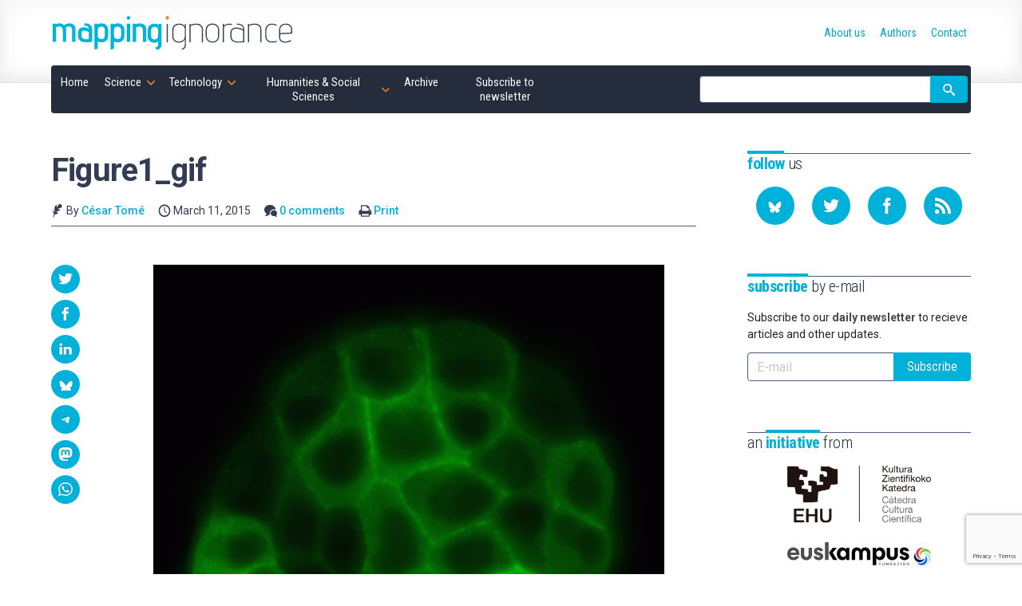

--- FILE ---
content_type: text/html; charset=utf-8
request_url: https://www.google.com/recaptcha/api2/anchor?ar=1&k=6LcHREkqAAAAAH6ufdsoq9r5BVJKKTyfxT2d93NS&co=aHR0cHM6Ly9tYXBwaW5naWdub3JhbmNlLm9yZzo0NDM.&hl=en&v=PoyoqOPhxBO7pBk68S4YbpHZ&size=invisible&anchor-ms=20000&execute-ms=30000&cb=63le634yn7lp
body_size: 48667
content:
<!DOCTYPE HTML><html dir="ltr" lang="en"><head><meta http-equiv="Content-Type" content="text/html; charset=UTF-8">
<meta http-equiv="X-UA-Compatible" content="IE=edge">
<title>reCAPTCHA</title>
<style type="text/css">
/* cyrillic-ext */
@font-face {
  font-family: 'Roboto';
  font-style: normal;
  font-weight: 400;
  font-stretch: 100%;
  src: url(//fonts.gstatic.com/s/roboto/v48/KFO7CnqEu92Fr1ME7kSn66aGLdTylUAMa3GUBHMdazTgWw.woff2) format('woff2');
  unicode-range: U+0460-052F, U+1C80-1C8A, U+20B4, U+2DE0-2DFF, U+A640-A69F, U+FE2E-FE2F;
}
/* cyrillic */
@font-face {
  font-family: 'Roboto';
  font-style: normal;
  font-weight: 400;
  font-stretch: 100%;
  src: url(//fonts.gstatic.com/s/roboto/v48/KFO7CnqEu92Fr1ME7kSn66aGLdTylUAMa3iUBHMdazTgWw.woff2) format('woff2');
  unicode-range: U+0301, U+0400-045F, U+0490-0491, U+04B0-04B1, U+2116;
}
/* greek-ext */
@font-face {
  font-family: 'Roboto';
  font-style: normal;
  font-weight: 400;
  font-stretch: 100%;
  src: url(//fonts.gstatic.com/s/roboto/v48/KFO7CnqEu92Fr1ME7kSn66aGLdTylUAMa3CUBHMdazTgWw.woff2) format('woff2');
  unicode-range: U+1F00-1FFF;
}
/* greek */
@font-face {
  font-family: 'Roboto';
  font-style: normal;
  font-weight: 400;
  font-stretch: 100%;
  src: url(//fonts.gstatic.com/s/roboto/v48/KFO7CnqEu92Fr1ME7kSn66aGLdTylUAMa3-UBHMdazTgWw.woff2) format('woff2');
  unicode-range: U+0370-0377, U+037A-037F, U+0384-038A, U+038C, U+038E-03A1, U+03A3-03FF;
}
/* math */
@font-face {
  font-family: 'Roboto';
  font-style: normal;
  font-weight: 400;
  font-stretch: 100%;
  src: url(//fonts.gstatic.com/s/roboto/v48/KFO7CnqEu92Fr1ME7kSn66aGLdTylUAMawCUBHMdazTgWw.woff2) format('woff2');
  unicode-range: U+0302-0303, U+0305, U+0307-0308, U+0310, U+0312, U+0315, U+031A, U+0326-0327, U+032C, U+032F-0330, U+0332-0333, U+0338, U+033A, U+0346, U+034D, U+0391-03A1, U+03A3-03A9, U+03B1-03C9, U+03D1, U+03D5-03D6, U+03F0-03F1, U+03F4-03F5, U+2016-2017, U+2034-2038, U+203C, U+2040, U+2043, U+2047, U+2050, U+2057, U+205F, U+2070-2071, U+2074-208E, U+2090-209C, U+20D0-20DC, U+20E1, U+20E5-20EF, U+2100-2112, U+2114-2115, U+2117-2121, U+2123-214F, U+2190, U+2192, U+2194-21AE, U+21B0-21E5, U+21F1-21F2, U+21F4-2211, U+2213-2214, U+2216-22FF, U+2308-230B, U+2310, U+2319, U+231C-2321, U+2336-237A, U+237C, U+2395, U+239B-23B7, U+23D0, U+23DC-23E1, U+2474-2475, U+25AF, U+25B3, U+25B7, U+25BD, U+25C1, U+25CA, U+25CC, U+25FB, U+266D-266F, U+27C0-27FF, U+2900-2AFF, U+2B0E-2B11, U+2B30-2B4C, U+2BFE, U+3030, U+FF5B, U+FF5D, U+1D400-1D7FF, U+1EE00-1EEFF;
}
/* symbols */
@font-face {
  font-family: 'Roboto';
  font-style: normal;
  font-weight: 400;
  font-stretch: 100%;
  src: url(//fonts.gstatic.com/s/roboto/v48/KFO7CnqEu92Fr1ME7kSn66aGLdTylUAMaxKUBHMdazTgWw.woff2) format('woff2');
  unicode-range: U+0001-000C, U+000E-001F, U+007F-009F, U+20DD-20E0, U+20E2-20E4, U+2150-218F, U+2190, U+2192, U+2194-2199, U+21AF, U+21E6-21F0, U+21F3, U+2218-2219, U+2299, U+22C4-22C6, U+2300-243F, U+2440-244A, U+2460-24FF, U+25A0-27BF, U+2800-28FF, U+2921-2922, U+2981, U+29BF, U+29EB, U+2B00-2BFF, U+4DC0-4DFF, U+FFF9-FFFB, U+10140-1018E, U+10190-1019C, U+101A0, U+101D0-101FD, U+102E0-102FB, U+10E60-10E7E, U+1D2C0-1D2D3, U+1D2E0-1D37F, U+1F000-1F0FF, U+1F100-1F1AD, U+1F1E6-1F1FF, U+1F30D-1F30F, U+1F315, U+1F31C, U+1F31E, U+1F320-1F32C, U+1F336, U+1F378, U+1F37D, U+1F382, U+1F393-1F39F, U+1F3A7-1F3A8, U+1F3AC-1F3AF, U+1F3C2, U+1F3C4-1F3C6, U+1F3CA-1F3CE, U+1F3D4-1F3E0, U+1F3ED, U+1F3F1-1F3F3, U+1F3F5-1F3F7, U+1F408, U+1F415, U+1F41F, U+1F426, U+1F43F, U+1F441-1F442, U+1F444, U+1F446-1F449, U+1F44C-1F44E, U+1F453, U+1F46A, U+1F47D, U+1F4A3, U+1F4B0, U+1F4B3, U+1F4B9, U+1F4BB, U+1F4BF, U+1F4C8-1F4CB, U+1F4D6, U+1F4DA, U+1F4DF, U+1F4E3-1F4E6, U+1F4EA-1F4ED, U+1F4F7, U+1F4F9-1F4FB, U+1F4FD-1F4FE, U+1F503, U+1F507-1F50B, U+1F50D, U+1F512-1F513, U+1F53E-1F54A, U+1F54F-1F5FA, U+1F610, U+1F650-1F67F, U+1F687, U+1F68D, U+1F691, U+1F694, U+1F698, U+1F6AD, U+1F6B2, U+1F6B9-1F6BA, U+1F6BC, U+1F6C6-1F6CF, U+1F6D3-1F6D7, U+1F6E0-1F6EA, U+1F6F0-1F6F3, U+1F6F7-1F6FC, U+1F700-1F7FF, U+1F800-1F80B, U+1F810-1F847, U+1F850-1F859, U+1F860-1F887, U+1F890-1F8AD, U+1F8B0-1F8BB, U+1F8C0-1F8C1, U+1F900-1F90B, U+1F93B, U+1F946, U+1F984, U+1F996, U+1F9E9, U+1FA00-1FA6F, U+1FA70-1FA7C, U+1FA80-1FA89, U+1FA8F-1FAC6, U+1FACE-1FADC, U+1FADF-1FAE9, U+1FAF0-1FAF8, U+1FB00-1FBFF;
}
/* vietnamese */
@font-face {
  font-family: 'Roboto';
  font-style: normal;
  font-weight: 400;
  font-stretch: 100%;
  src: url(//fonts.gstatic.com/s/roboto/v48/KFO7CnqEu92Fr1ME7kSn66aGLdTylUAMa3OUBHMdazTgWw.woff2) format('woff2');
  unicode-range: U+0102-0103, U+0110-0111, U+0128-0129, U+0168-0169, U+01A0-01A1, U+01AF-01B0, U+0300-0301, U+0303-0304, U+0308-0309, U+0323, U+0329, U+1EA0-1EF9, U+20AB;
}
/* latin-ext */
@font-face {
  font-family: 'Roboto';
  font-style: normal;
  font-weight: 400;
  font-stretch: 100%;
  src: url(//fonts.gstatic.com/s/roboto/v48/KFO7CnqEu92Fr1ME7kSn66aGLdTylUAMa3KUBHMdazTgWw.woff2) format('woff2');
  unicode-range: U+0100-02BA, U+02BD-02C5, U+02C7-02CC, U+02CE-02D7, U+02DD-02FF, U+0304, U+0308, U+0329, U+1D00-1DBF, U+1E00-1E9F, U+1EF2-1EFF, U+2020, U+20A0-20AB, U+20AD-20C0, U+2113, U+2C60-2C7F, U+A720-A7FF;
}
/* latin */
@font-face {
  font-family: 'Roboto';
  font-style: normal;
  font-weight: 400;
  font-stretch: 100%;
  src: url(//fonts.gstatic.com/s/roboto/v48/KFO7CnqEu92Fr1ME7kSn66aGLdTylUAMa3yUBHMdazQ.woff2) format('woff2');
  unicode-range: U+0000-00FF, U+0131, U+0152-0153, U+02BB-02BC, U+02C6, U+02DA, U+02DC, U+0304, U+0308, U+0329, U+2000-206F, U+20AC, U+2122, U+2191, U+2193, U+2212, U+2215, U+FEFF, U+FFFD;
}
/* cyrillic-ext */
@font-face {
  font-family: 'Roboto';
  font-style: normal;
  font-weight: 500;
  font-stretch: 100%;
  src: url(//fonts.gstatic.com/s/roboto/v48/KFO7CnqEu92Fr1ME7kSn66aGLdTylUAMa3GUBHMdazTgWw.woff2) format('woff2');
  unicode-range: U+0460-052F, U+1C80-1C8A, U+20B4, U+2DE0-2DFF, U+A640-A69F, U+FE2E-FE2F;
}
/* cyrillic */
@font-face {
  font-family: 'Roboto';
  font-style: normal;
  font-weight: 500;
  font-stretch: 100%;
  src: url(//fonts.gstatic.com/s/roboto/v48/KFO7CnqEu92Fr1ME7kSn66aGLdTylUAMa3iUBHMdazTgWw.woff2) format('woff2');
  unicode-range: U+0301, U+0400-045F, U+0490-0491, U+04B0-04B1, U+2116;
}
/* greek-ext */
@font-face {
  font-family: 'Roboto';
  font-style: normal;
  font-weight: 500;
  font-stretch: 100%;
  src: url(//fonts.gstatic.com/s/roboto/v48/KFO7CnqEu92Fr1ME7kSn66aGLdTylUAMa3CUBHMdazTgWw.woff2) format('woff2');
  unicode-range: U+1F00-1FFF;
}
/* greek */
@font-face {
  font-family: 'Roboto';
  font-style: normal;
  font-weight: 500;
  font-stretch: 100%;
  src: url(//fonts.gstatic.com/s/roboto/v48/KFO7CnqEu92Fr1ME7kSn66aGLdTylUAMa3-UBHMdazTgWw.woff2) format('woff2');
  unicode-range: U+0370-0377, U+037A-037F, U+0384-038A, U+038C, U+038E-03A1, U+03A3-03FF;
}
/* math */
@font-face {
  font-family: 'Roboto';
  font-style: normal;
  font-weight: 500;
  font-stretch: 100%;
  src: url(//fonts.gstatic.com/s/roboto/v48/KFO7CnqEu92Fr1ME7kSn66aGLdTylUAMawCUBHMdazTgWw.woff2) format('woff2');
  unicode-range: U+0302-0303, U+0305, U+0307-0308, U+0310, U+0312, U+0315, U+031A, U+0326-0327, U+032C, U+032F-0330, U+0332-0333, U+0338, U+033A, U+0346, U+034D, U+0391-03A1, U+03A3-03A9, U+03B1-03C9, U+03D1, U+03D5-03D6, U+03F0-03F1, U+03F4-03F5, U+2016-2017, U+2034-2038, U+203C, U+2040, U+2043, U+2047, U+2050, U+2057, U+205F, U+2070-2071, U+2074-208E, U+2090-209C, U+20D0-20DC, U+20E1, U+20E5-20EF, U+2100-2112, U+2114-2115, U+2117-2121, U+2123-214F, U+2190, U+2192, U+2194-21AE, U+21B0-21E5, U+21F1-21F2, U+21F4-2211, U+2213-2214, U+2216-22FF, U+2308-230B, U+2310, U+2319, U+231C-2321, U+2336-237A, U+237C, U+2395, U+239B-23B7, U+23D0, U+23DC-23E1, U+2474-2475, U+25AF, U+25B3, U+25B7, U+25BD, U+25C1, U+25CA, U+25CC, U+25FB, U+266D-266F, U+27C0-27FF, U+2900-2AFF, U+2B0E-2B11, U+2B30-2B4C, U+2BFE, U+3030, U+FF5B, U+FF5D, U+1D400-1D7FF, U+1EE00-1EEFF;
}
/* symbols */
@font-face {
  font-family: 'Roboto';
  font-style: normal;
  font-weight: 500;
  font-stretch: 100%;
  src: url(//fonts.gstatic.com/s/roboto/v48/KFO7CnqEu92Fr1ME7kSn66aGLdTylUAMaxKUBHMdazTgWw.woff2) format('woff2');
  unicode-range: U+0001-000C, U+000E-001F, U+007F-009F, U+20DD-20E0, U+20E2-20E4, U+2150-218F, U+2190, U+2192, U+2194-2199, U+21AF, U+21E6-21F0, U+21F3, U+2218-2219, U+2299, U+22C4-22C6, U+2300-243F, U+2440-244A, U+2460-24FF, U+25A0-27BF, U+2800-28FF, U+2921-2922, U+2981, U+29BF, U+29EB, U+2B00-2BFF, U+4DC0-4DFF, U+FFF9-FFFB, U+10140-1018E, U+10190-1019C, U+101A0, U+101D0-101FD, U+102E0-102FB, U+10E60-10E7E, U+1D2C0-1D2D3, U+1D2E0-1D37F, U+1F000-1F0FF, U+1F100-1F1AD, U+1F1E6-1F1FF, U+1F30D-1F30F, U+1F315, U+1F31C, U+1F31E, U+1F320-1F32C, U+1F336, U+1F378, U+1F37D, U+1F382, U+1F393-1F39F, U+1F3A7-1F3A8, U+1F3AC-1F3AF, U+1F3C2, U+1F3C4-1F3C6, U+1F3CA-1F3CE, U+1F3D4-1F3E0, U+1F3ED, U+1F3F1-1F3F3, U+1F3F5-1F3F7, U+1F408, U+1F415, U+1F41F, U+1F426, U+1F43F, U+1F441-1F442, U+1F444, U+1F446-1F449, U+1F44C-1F44E, U+1F453, U+1F46A, U+1F47D, U+1F4A3, U+1F4B0, U+1F4B3, U+1F4B9, U+1F4BB, U+1F4BF, U+1F4C8-1F4CB, U+1F4D6, U+1F4DA, U+1F4DF, U+1F4E3-1F4E6, U+1F4EA-1F4ED, U+1F4F7, U+1F4F9-1F4FB, U+1F4FD-1F4FE, U+1F503, U+1F507-1F50B, U+1F50D, U+1F512-1F513, U+1F53E-1F54A, U+1F54F-1F5FA, U+1F610, U+1F650-1F67F, U+1F687, U+1F68D, U+1F691, U+1F694, U+1F698, U+1F6AD, U+1F6B2, U+1F6B9-1F6BA, U+1F6BC, U+1F6C6-1F6CF, U+1F6D3-1F6D7, U+1F6E0-1F6EA, U+1F6F0-1F6F3, U+1F6F7-1F6FC, U+1F700-1F7FF, U+1F800-1F80B, U+1F810-1F847, U+1F850-1F859, U+1F860-1F887, U+1F890-1F8AD, U+1F8B0-1F8BB, U+1F8C0-1F8C1, U+1F900-1F90B, U+1F93B, U+1F946, U+1F984, U+1F996, U+1F9E9, U+1FA00-1FA6F, U+1FA70-1FA7C, U+1FA80-1FA89, U+1FA8F-1FAC6, U+1FACE-1FADC, U+1FADF-1FAE9, U+1FAF0-1FAF8, U+1FB00-1FBFF;
}
/* vietnamese */
@font-face {
  font-family: 'Roboto';
  font-style: normal;
  font-weight: 500;
  font-stretch: 100%;
  src: url(//fonts.gstatic.com/s/roboto/v48/KFO7CnqEu92Fr1ME7kSn66aGLdTylUAMa3OUBHMdazTgWw.woff2) format('woff2');
  unicode-range: U+0102-0103, U+0110-0111, U+0128-0129, U+0168-0169, U+01A0-01A1, U+01AF-01B0, U+0300-0301, U+0303-0304, U+0308-0309, U+0323, U+0329, U+1EA0-1EF9, U+20AB;
}
/* latin-ext */
@font-face {
  font-family: 'Roboto';
  font-style: normal;
  font-weight: 500;
  font-stretch: 100%;
  src: url(//fonts.gstatic.com/s/roboto/v48/KFO7CnqEu92Fr1ME7kSn66aGLdTylUAMa3KUBHMdazTgWw.woff2) format('woff2');
  unicode-range: U+0100-02BA, U+02BD-02C5, U+02C7-02CC, U+02CE-02D7, U+02DD-02FF, U+0304, U+0308, U+0329, U+1D00-1DBF, U+1E00-1E9F, U+1EF2-1EFF, U+2020, U+20A0-20AB, U+20AD-20C0, U+2113, U+2C60-2C7F, U+A720-A7FF;
}
/* latin */
@font-face {
  font-family: 'Roboto';
  font-style: normal;
  font-weight: 500;
  font-stretch: 100%;
  src: url(//fonts.gstatic.com/s/roboto/v48/KFO7CnqEu92Fr1ME7kSn66aGLdTylUAMa3yUBHMdazQ.woff2) format('woff2');
  unicode-range: U+0000-00FF, U+0131, U+0152-0153, U+02BB-02BC, U+02C6, U+02DA, U+02DC, U+0304, U+0308, U+0329, U+2000-206F, U+20AC, U+2122, U+2191, U+2193, U+2212, U+2215, U+FEFF, U+FFFD;
}
/* cyrillic-ext */
@font-face {
  font-family: 'Roboto';
  font-style: normal;
  font-weight: 900;
  font-stretch: 100%;
  src: url(//fonts.gstatic.com/s/roboto/v48/KFO7CnqEu92Fr1ME7kSn66aGLdTylUAMa3GUBHMdazTgWw.woff2) format('woff2');
  unicode-range: U+0460-052F, U+1C80-1C8A, U+20B4, U+2DE0-2DFF, U+A640-A69F, U+FE2E-FE2F;
}
/* cyrillic */
@font-face {
  font-family: 'Roboto';
  font-style: normal;
  font-weight: 900;
  font-stretch: 100%;
  src: url(//fonts.gstatic.com/s/roboto/v48/KFO7CnqEu92Fr1ME7kSn66aGLdTylUAMa3iUBHMdazTgWw.woff2) format('woff2');
  unicode-range: U+0301, U+0400-045F, U+0490-0491, U+04B0-04B1, U+2116;
}
/* greek-ext */
@font-face {
  font-family: 'Roboto';
  font-style: normal;
  font-weight: 900;
  font-stretch: 100%;
  src: url(//fonts.gstatic.com/s/roboto/v48/KFO7CnqEu92Fr1ME7kSn66aGLdTylUAMa3CUBHMdazTgWw.woff2) format('woff2');
  unicode-range: U+1F00-1FFF;
}
/* greek */
@font-face {
  font-family: 'Roboto';
  font-style: normal;
  font-weight: 900;
  font-stretch: 100%;
  src: url(//fonts.gstatic.com/s/roboto/v48/KFO7CnqEu92Fr1ME7kSn66aGLdTylUAMa3-UBHMdazTgWw.woff2) format('woff2');
  unicode-range: U+0370-0377, U+037A-037F, U+0384-038A, U+038C, U+038E-03A1, U+03A3-03FF;
}
/* math */
@font-face {
  font-family: 'Roboto';
  font-style: normal;
  font-weight: 900;
  font-stretch: 100%;
  src: url(//fonts.gstatic.com/s/roboto/v48/KFO7CnqEu92Fr1ME7kSn66aGLdTylUAMawCUBHMdazTgWw.woff2) format('woff2');
  unicode-range: U+0302-0303, U+0305, U+0307-0308, U+0310, U+0312, U+0315, U+031A, U+0326-0327, U+032C, U+032F-0330, U+0332-0333, U+0338, U+033A, U+0346, U+034D, U+0391-03A1, U+03A3-03A9, U+03B1-03C9, U+03D1, U+03D5-03D6, U+03F0-03F1, U+03F4-03F5, U+2016-2017, U+2034-2038, U+203C, U+2040, U+2043, U+2047, U+2050, U+2057, U+205F, U+2070-2071, U+2074-208E, U+2090-209C, U+20D0-20DC, U+20E1, U+20E5-20EF, U+2100-2112, U+2114-2115, U+2117-2121, U+2123-214F, U+2190, U+2192, U+2194-21AE, U+21B0-21E5, U+21F1-21F2, U+21F4-2211, U+2213-2214, U+2216-22FF, U+2308-230B, U+2310, U+2319, U+231C-2321, U+2336-237A, U+237C, U+2395, U+239B-23B7, U+23D0, U+23DC-23E1, U+2474-2475, U+25AF, U+25B3, U+25B7, U+25BD, U+25C1, U+25CA, U+25CC, U+25FB, U+266D-266F, U+27C0-27FF, U+2900-2AFF, U+2B0E-2B11, U+2B30-2B4C, U+2BFE, U+3030, U+FF5B, U+FF5D, U+1D400-1D7FF, U+1EE00-1EEFF;
}
/* symbols */
@font-face {
  font-family: 'Roboto';
  font-style: normal;
  font-weight: 900;
  font-stretch: 100%;
  src: url(//fonts.gstatic.com/s/roboto/v48/KFO7CnqEu92Fr1ME7kSn66aGLdTylUAMaxKUBHMdazTgWw.woff2) format('woff2');
  unicode-range: U+0001-000C, U+000E-001F, U+007F-009F, U+20DD-20E0, U+20E2-20E4, U+2150-218F, U+2190, U+2192, U+2194-2199, U+21AF, U+21E6-21F0, U+21F3, U+2218-2219, U+2299, U+22C4-22C6, U+2300-243F, U+2440-244A, U+2460-24FF, U+25A0-27BF, U+2800-28FF, U+2921-2922, U+2981, U+29BF, U+29EB, U+2B00-2BFF, U+4DC0-4DFF, U+FFF9-FFFB, U+10140-1018E, U+10190-1019C, U+101A0, U+101D0-101FD, U+102E0-102FB, U+10E60-10E7E, U+1D2C0-1D2D3, U+1D2E0-1D37F, U+1F000-1F0FF, U+1F100-1F1AD, U+1F1E6-1F1FF, U+1F30D-1F30F, U+1F315, U+1F31C, U+1F31E, U+1F320-1F32C, U+1F336, U+1F378, U+1F37D, U+1F382, U+1F393-1F39F, U+1F3A7-1F3A8, U+1F3AC-1F3AF, U+1F3C2, U+1F3C4-1F3C6, U+1F3CA-1F3CE, U+1F3D4-1F3E0, U+1F3ED, U+1F3F1-1F3F3, U+1F3F5-1F3F7, U+1F408, U+1F415, U+1F41F, U+1F426, U+1F43F, U+1F441-1F442, U+1F444, U+1F446-1F449, U+1F44C-1F44E, U+1F453, U+1F46A, U+1F47D, U+1F4A3, U+1F4B0, U+1F4B3, U+1F4B9, U+1F4BB, U+1F4BF, U+1F4C8-1F4CB, U+1F4D6, U+1F4DA, U+1F4DF, U+1F4E3-1F4E6, U+1F4EA-1F4ED, U+1F4F7, U+1F4F9-1F4FB, U+1F4FD-1F4FE, U+1F503, U+1F507-1F50B, U+1F50D, U+1F512-1F513, U+1F53E-1F54A, U+1F54F-1F5FA, U+1F610, U+1F650-1F67F, U+1F687, U+1F68D, U+1F691, U+1F694, U+1F698, U+1F6AD, U+1F6B2, U+1F6B9-1F6BA, U+1F6BC, U+1F6C6-1F6CF, U+1F6D3-1F6D7, U+1F6E0-1F6EA, U+1F6F0-1F6F3, U+1F6F7-1F6FC, U+1F700-1F7FF, U+1F800-1F80B, U+1F810-1F847, U+1F850-1F859, U+1F860-1F887, U+1F890-1F8AD, U+1F8B0-1F8BB, U+1F8C0-1F8C1, U+1F900-1F90B, U+1F93B, U+1F946, U+1F984, U+1F996, U+1F9E9, U+1FA00-1FA6F, U+1FA70-1FA7C, U+1FA80-1FA89, U+1FA8F-1FAC6, U+1FACE-1FADC, U+1FADF-1FAE9, U+1FAF0-1FAF8, U+1FB00-1FBFF;
}
/* vietnamese */
@font-face {
  font-family: 'Roboto';
  font-style: normal;
  font-weight: 900;
  font-stretch: 100%;
  src: url(//fonts.gstatic.com/s/roboto/v48/KFO7CnqEu92Fr1ME7kSn66aGLdTylUAMa3OUBHMdazTgWw.woff2) format('woff2');
  unicode-range: U+0102-0103, U+0110-0111, U+0128-0129, U+0168-0169, U+01A0-01A1, U+01AF-01B0, U+0300-0301, U+0303-0304, U+0308-0309, U+0323, U+0329, U+1EA0-1EF9, U+20AB;
}
/* latin-ext */
@font-face {
  font-family: 'Roboto';
  font-style: normal;
  font-weight: 900;
  font-stretch: 100%;
  src: url(//fonts.gstatic.com/s/roboto/v48/KFO7CnqEu92Fr1ME7kSn66aGLdTylUAMa3KUBHMdazTgWw.woff2) format('woff2');
  unicode-range: U+0100-02BA, U+02BD-02C5, U+02C7-02CC, U+02CE-02D7, U+02DD-02FF, U+0304, U+0308, U+0329, U+1D00-1DBF, U+1E00-1E9F, U+1EF2-1EFF, U+2020, U+20A0-20AB, U+20AD-20C0, U+2113, U+2C60-2C7F, U+A720-A7FF;
}
/* latin */
@font-face {
  font-family: 'Roboto';
  font-style: normal;
  font-weight: 900;
  font-stretch: 100%;
  src: url(//fonts.gstatic.com/s/roboto/v48/KFO7CnqEu92Fr1ME7kSn66aGLdTylUAMa3yUBHMdazQ.woff2) format('woff2');
  unicode-range: U+0000-00FF, U+0131, U+0152-0153, U+02BB-02BC, U+02C6, U+02DA, U+02DC, U+0304, U+0308, U+0329, U+2000-206F, U+20AC, U+2122, U+2191, U+2193, U+2212, U+2215, U+FEFF, U+FFFD;
}

</style>
<link rel="stylesheet" type="text/css" href="https://www.gstatic.com/recaptcha/releases/PoyoqOPhxBO7pBk68S4YbpHZ/styles__ltr.css">
<script nonce="jy-H1Ibzr4mAxeBC8TYDdA" type="text/javascript">window['__recaptcha_api'] = 'https://www.google.com/recaptcha/api2/';</script>
<script type="text/javascript" src="https://www.gstatic.com/recaptcha/releases/PoyoqOPhxBO7pBk68S4YbpHZ/recaptcha__en.js" nonce="jy-H1Ibzr4mAxeBC8TYDdA">
      
    </script></head>
<body><div id="rc-anchor-alert" class="rc-anchor-alert"></div>
<input type="hidden" id="recaptcha-token" value="[base64]">
<script type="text/javascript" nonce="jy-H1Ibzr4mAxeBC8TYDdA">
      recaptcha.anchor.Main.init("[\x22ainput\x22,[\x22bgdata\x22,\x22\x22,\[base64]/[base64]/[base64]/[base64]/[base64]/[base64]/[base64]/[base64]/[base64]/[base64]\\u003d\x22,\[base64]\\u003d\\u003d\x22,\[base64]/[base64]/w4JtwozDmXDDtMKGLMOlYMOnTFZhwohiXTxmVlVLwpMWw4bDjsKuLsKEwpbDgGbCssOCJMOhw79Hw4Eyw7Q2fEhKeAvDtidycsKnwqFMZhHDsMOzcn5Ww61xb8OYDMOkUgc6w6MfFsOCw4bCu8KMaR/CtsORFHwew480UyhOQsKuwp/[base64]/DjcO/[base64]/URvDpjfCkSBUwrHDtsKUacOHw6d5w7rCisKKGWogKcOdw7bCusKXb8OLZwTDh1U1VcKQw5/CnjN7w64iwoMAR0PDh8OyRB3DqmElXMO7w7ktV2LCtFHDrMKXw7jDhjjCmMKXw64TworDlw5CKEtKFnxUw5MFw7nCiibCnS/Dtk5Mw78ybHchJTTDsMOYFMKvw4UmATpkUQ/[base64]/DiE0gw6rDhlTDsD/CqMKWw44rWsOUH8KKw5TDnsKBLGECw6rDiMOEHiMgJ8OyQyvDggQUw6/DpUR3YMODwp8NNw3Dv1Fnw7/DvcOnwrUHwptkwqDDp8OOwq4aBX3CtSpWwqZcw6jCnMOjXsKPw4rDs8KaLhBRw6woKsKQHDTDi0hub3fCnsKNb27Dr8KUw73DlnV2wobCg8KfwpAUw6XCocOTw7/[base64]/[base64]/ej/Cr8OZwoA3Il7DpmDDs23CmMO7f8OVw48+VsOnw5TDlE/Chj/[base64]/CqsKwX0jCnsKoN3ZxwqfDpsOfwqXDicOqAHghcsKrw618FwpewpctAMKVXcKDw45fUsKWBCkMS8O/F8K0w5XCksOMw6sWRMKoEAnCvsOzDQjCjMKVwoHClEvCicOSD3p1OsOvw6LDqVscw6vDscOdWsOJw59dCsKFW3XCvsKowoLDuD/[base64]/[base64]/w5h2wrlsNcOxf24XwrjDrlvCocOfwrTCjcO5wqxKZQDCtFwZw43Ch8Opwow/[base64]/w5nCnSgwIMOKwo/DrMO5PEFVeQR1wocSVMOnwp7Cq1lnwpJzG0oPw51ow6jCuxM6QwxQw5dgc8OEKsKewpjDrcOGw6M+w4HCpQDCqMOmwqpHJ8KbwrMpw758Eg9kwrsjMsKlJj/CqsO6asOvIcKFfMOEZcOpcgrCi8OaOMOsw741MxkQwpXCu23ConzDnsOPGz3DjFEhwq1xJcKuwpwbw6tFbsKxM8K/AA0XLT4vw4E1wpjDnRDDm34Sw6TCmsKUVAI2TsOywrrCknl4w40cIMKuw5bCmsKmwo/[base64]/[base64]/CsMO9w5LDo8Kcw7N9L2BHw4sYF8OCwptNw7ltMMKmNm3DusK7wpTCncOSwpPDsiNEw6waJ8Oqw63DqQfDkcOXKsKpw5l9w798w7NzwoYCTkDCghUDw70XMsOPwp9tFMKITsO9KC99w5bDhTbCvlDDnFDDl0rDlHTDumBzShjCrQjDtxR2E8OFwoQSw5V/wqwMw5Z9w6VcO8OIdQbCi1Z0CcKdw6g7fBFdwrdzNsK1wpBSw5/CvsORwqZIUcKVwqkYM8KtwoDDr8OGw4rCjithwo7CjmsMBcKfd8KNGMKGwpZxwqp4wpp0ER3DuMOdHXjDl8KgA1JBw5/DnwMfdADCl8OLw4Itwrs1VSh+d8OGwpjDt2TDjMOsbcKSRMK6QcOkflrCusOow5LDmQx8w47DrcKewrLDnx5lwqvCs8KZwrJjw7ZFw4bDrhgsJUjCjsOESMOJw7RGw5/[base64]/CucKqw6NLwqPDhMKbwpDCrxlhw5LDgwheYMOfKypUwrfDgcOPwrbDkxUCbMOqJsOZw5gDV8OCK21fwoU/QsO4w5RKw4dGw57CgHsSw5nDtMKNw5bCuMOMJl4vDMO3WxfDr3bDkQROw6fCpsKIwq7DnBLDocKXAwnDqMKtwqvCrsO0RAfCqH7Cml81wp7Di8KzAsKhW8K9w610wrjDrsOvwqkrw5XCjcKBwqfCmR7DkhJMUMOTw54beXTDk8OMw4HClsK3wp/ChwzDssOsw5TDrFTDrsOyw4zCqMKlwrd+DANSK8OEwrcOwqF/MsOKKDY4dcKCKUTDm8K6A8KPw6jCpH7Clhx5REcjwojDlWsvBknCjMKEMznDnMOpw4hwA1/CjxXDt8Khw7I2w6zDscOUSwvDq8Otw6QqWcOIwq/DjsKbawQdel/Dsl9Twpp4G8KYH8Kzwqsqwqtew7rCusO3UsKDw5ouw5XCoMObw4F9w53DjkbDnMO3J2dhwqHCk0ViNsKRZ8KTwqrCi8Ohw6DDr27CvcKaV0EPw5nDsnnCjHzDvi3DsMO4w4QOworCnsOLwpVWfT5gCsOkfloIwo/CiTl3cjslR8OxX8O3wpDDoTUSwp/DsBldw6XDmcOvwqRawrLCk1zChXHClMKQTsKSGMOnw7o/wp5uwqrChsObQFB3K2fChcKEw71lw5LCsFwKw756b8KhwrDDncKRHcK7wqvDqMKXw60Sw5pePV8lwqUBOkvCp1XDm8OxNAjCilTDjzVYYcOdwqnDu3wzwrbClMKyC1Jxw57CtcOPJMKDLTPCiBrCjjtRwpFPaG7CicOBwpROZG7Dug/[base64]/[base64]/DpyLCqcKqV8KgwrbDksOkAMK+wpJIPWPDgcOAOxBaGX1NCmxSMV3DnsOrX3Ebw4FgwrZPEDh/wpbDnsODUm1MSMOQH1htJjQ1bcK/WsOWCMOVDMKjw6BYw5IUw6xOwpYtw7QRego+Q2F/wrYPd0bDucKOw41AwobCulbDmwPDg8Oaw4XCpDbCtMOCScKHw6wLwoLCh1scKg8ZEcK9MRwlOsOYQsKVIxvCnwPDhcOyGBh6w5Ujw69mw6XDp8O2aic3QcKIw7XCgAXDuCLCjMOTwqbCmVZ7Dy0wwpVkwozCs27DkF/CsyRBwrPCg2TDqVLCmyPCtcO8wpwfw6oDFXTDrMO0wpQnwrN6MsKiw6HDqcKzwofCtDFpwpLCvsKlPMOywrTDjcOGw5xbw5bClcKUw4sFwqbDrsOZwqBXw4TCq3wIwpPClcKSw7Fww50Jw7MNLMOyYgvDq3PDscKLwr4awpHDi8OSVAfCmMKxwq/CtG9dKsKiw7powrbDrMKEWcKoPxHCnDDCribDvG8DPcKlZBbCtsKhwpJIwrZHaMKBwojCiijDrsOPJ1rCvV4TD8KfWcOPOUXCr0LDr2bDuAJGRMK7wobCtjJQGk15dCQ9eWt4wpdNHgDCgHDDtcKrwq7Cqm44MH7DuwR/O1/Co8ONw5ALcsK+bHwqwpxITXZ5w4PDi8OGw6fCvRwgwplodmYEw4Baw4bCgXh+wo1UHcKJwoXCoMOSw4wSw5tnDsONwo/Dg8KBKMKiwovCpnHCmQbCicOOw4zDnhsRbFNgwr/DgyPDisKKAzrCtSdRw5vDrAfCvgpIw7NSwrjDusOSwoBiwqLCpBLDsMOVwoMkCy8QwqoiCsKSw7fCmm3DkxbCnCTCn8K9w4lzwrXCg8KcwovCjxdVSMO3w5/DpMKlwpo7BGbDpsK1wrkIY8Kjw6vCoMOOw6DDsMKWw6/[base64]/DkkdIQU3CrS0Zw77Du3vCqF4xXMK9w4LDlMKBw5/ChB1/[base64]/w7xPwqHCr1TDmMOFFVrDp8O4w7fDvMKXccKrwr5owpJEQWw7dz99HW/DoW9/wpECw7HDlMK7w7vDpcK4D8OIw65RYcKgAcOlw4TCpDRIIjzChSfDhmDDrMOiw5zDgMOaw4ogw6ZcJj/CqVbDpV7CliPCrMOkw6UpT8KtwqdWOsK/[base64]/Dg3tHw5ogS8O2w70/MMKuCnVaw7oBf8OBERBaw7EXw7x0woxRch4FExvDhMOyXQTCqUksw6nDqcKcw67DrUjDl2bCgMKywpoPw6vDuUA1LMOgw68gw7bCiTzDnADDrsOOw6DCgVHCusK3woLDuTDDo8K6wqjCkMKIw6DDl2cHA8O2w7pcwqbCvMOgazbCpMOreFbDiC3DpSgywozDpC/DmFPDucONG0fCicOEw5lURcOPDAQ3YgHDtFNrwrl/MUTDsELCvcK1w4Ztwpcdw7lFMMKAwq9FCcO6woMObmU8w5zDlcK6PMOVZmQxwpdyGsK3wqBGYh5+w7XCm8Oew6YHEmzDn8KGRMO9wpvCm8OSw5jClh/DtcKaNhjCqXHCllDCnjZkI8K/wqjDuR3CvXU7TQLDqhIcwpTDksKIcQUhw5EHw4wUw6PCscKKw7FDwr9xwqvCk8KHC8OKc8KDMcKKwpbCq8KEwrscf8KtAEIvwprCo8OETAZ2F2s4bxE9w5LCsn8WEAsoRkHDnxDDkFDChSgVw7fDkD4Aw5fCrX/CkcOHw5w2dggwHMKpel/Dn8KMw5U4dCHDuW4uw5PCl8KBAMOzZiLDlTZPw4k6wpB9CcK4E8O8w53CvsOzwppyMyh7YH7DgUfDqX7Ct8K5w6tjYcKxw5nDnHcoHXTDvlnDnsKLw7HDohIGw6vCn8KGH8OeLFwfw6vCj0MkwqFoEMOewq/ChkjCjcK3wrV6GMOaw6/CmA/DhjHCmcKFJyxEw4cTLTV7R8KDw641EybChsOpwoUkw67DpMKtOjMmwrZ8w5nDmMKTc1FrRsKHMmlPwrk3wprCuEs5MMObw6YYD0RzJU9tEkQyw6sTRcO9DcOvBwXDicOXXn3Dhl3DvsKvZcOJdUsLYsK/w75tSMOwXTzDq8OgJcObw71XwrIyAXLDt8OcQsKlQF/CvMKCw4Ypw5UBw6DChsO+w7t7b0cqYMKBw6cFG8OzwodTwq5SwpFqCcKWQGLCocOfPMKGUcOyIC/[base64]/[base64]/[base64]/DvATDsRXChB7Cn0RCwrVZaxlcwrzCpMKVSBbDocK/wrPCpTNrwrUDwpLDtwTCosKTVsK+wqLDgMKaw4HCkHrDvcK3wr9rAF/DkcKHw4HDrzNJw6FWJwHCmTRtacKTw7DDiQBFw7xTeknDvcKzLmRcQycewpfCt8O+eB7DqS9hwpEFw7vCnsODaMORN8KKw6sJw7BCDMOkwpbCicKEFBfDkwjCtgQowrfCiDZpF8KhQwdePQhgwp7CusKNBU5LHj/[base64]/DucO6wqrDncOoJ8Kdw5LDikMuL8OJXXHDhX9GVcKlHsO8w4RJY2lJwqsywp7Ct8OKZHrCtsKyNcO9HsOowofCnmhfccKww7BGDGzCphfCqDTDr8K5woRJIk7CgsK8wrzDnDdjWcOww5zDvsKafm3Dp8OTwpI7Gj5rw69Lw5/Dn8KBa8ODw6vCksKvw7s2wqpZwqcsw43DgcK3Z8OPQH/[base64]/Dq8KxwrVnRkJNHwXCjcOzKsKfQcKMVsOOw7BGwrvDisOIBsOSw5poFcOMBlLDiDpdwqbCg8KCw54zw7nCicKewpU5Z8KoW8KYM8KqVcOvWjXCmikaw6dkwo7CkxB8wrbCt8KFwpbDlA4ofMOHwoQAE190w45bw4YLFcKLSMOVw6TDtAhqcMKOIz3CjgIww4VObU/Cp8KXw7EhwoXCqsK3PgQrwpJ3Kisqw68BNcOqwrc0bMKLw4/[base64]/CvcKEPMKiD29Hw6vDqMOcTcOSwooTCMOAOkzCj8Kdw7jDlFrDpi1Xw5rDlMO1w7kEPEgsacKDOCvCuTfCoXY8wrvDtsOvw7HDnQjDpi1RP0FIWsOSwr4iGcKcw4J9wph7G8Kqwr3DrMOrw78bw43CpwR3FDvCssO/w459bcK6w7DDnsKvwq/CgTo3w5F/SCp4RGgmwp1Hwr15woloAsKwD8O/w7nDokBBFsOIw5zDpcOmNkVkw67ChkvCvBTDlUXCscOLehdLMMORVsOrw7BBw7rCnkfChMO6w4fDjMOQw50VI2tAesO0WSXCiMOAASFjw5kUwq3Dk8O1w5TClcO9w4LCkhl6w5PCvMKRw5Z2wr3DmxpUwp/Do8Knw6BuwpYMIcKpB8OSw7/Drh1YYXUjwrLDoMKQwrHCiX7Dg33DgizCs1vChS/DgUxbwokDQSTCmsKGw5jCgcKNwpp9PCzCksKGwozDlklLAcKxw63CpiJ4wpFsIw10w5k8PWbDm3Vtw5QOaHg5wpzChXYYwppiI8KaWxvDh33Cs8Ofw53Ch8KDMcKRwpI5w7vCk8KowqhkCcOawqPCisK9QMKwXxXDjcOgOS3DoRB/HcKFwrnCi8OiSMOSScOHwonDnknDpRTCtSrCux7DgMOpFApTw7hkw7/Cv8KZH03CuXnDlxpzw6HCksK2b8KBwr82wqBlw5PCvcKPUcKqLWrCqsK2w6jCgg/Ci2TDmsKsw7NKXcOZR3FCaMKeOMOdBcK1ABUoGMK2wrYSPkDDkMK/[base64]/[base64]/[base64]/CqVvCjhxiKsKUOMOeMH3CoMO9Xgt3R8OIW1hxEwbDiMOIw6/DvHbDlsKpwrYEw4cTwpsuwpMgFFbChcKDIcKxOcOBKcO/bcKcwrsGw6xSYjwBVEc4w4XDlkbDjX8CwoLCrMOuagcsEzPDkMOFMDRjEMKdLArCqsKNPCUMwrk0wrzCkcOZR2rChTHDhMKlwqvChsK7MhnCmU3DgmHCncOyJ1LDjAA6IBTCrwsTw5TCucOwUwrDvgomw53DksKVw63CjMKZS3xLSAYYHcKHwq59JcO/QWV+w7ccw6rCjHbDtMOEw60YZzlfwqd1w60fw6TDhhjCqsOxwrw+wq9zw4bDvERlFy7DsB3Cv2FbOAwQTMKuwqNqQMONwoHCncKqNcO/[base64]/CriNuw68bWsKoQMODVw7CsldewqxxLWjDkxXCnMO1wqDClVR1STvDnC5LW8Odwq1BKjhnXFpgSUVnKXPDu1bCi8KiFBnCnhHDuTbChizDmCnDoRTCr23DncOETsK1GEzDqcKbZRYFEjUBJx/CpUsJZTVUZ8Kyw5/DjsOlRsO0P8O+CsKVJC8FXCxzw47CksK2NnRkw5LDtUDCh8Omw5fDpmbClno3w6pGwrojIcKOwojDuXt0wq/[base64]/CogPCgxBEwq3CgxPCnMKIXzMbXwnCvMK9XsOSwoYbdMKKwoDCvwfCl8KKJ8OtLyDDgCsLwpfCtg/[base64]/[base64]/DicOEw5MVcWTDsMOfw4zCrEjDlcKbwr3CmcOIwph/XMOPUMKyYsOCRcKxwoJsb8OeWwBCwp7Dpj0ow6NAw5DCiD7DlMKSAMONIh7Ct8Ocw7zDgFRAwrI/JxgAw40ZV8K1PMOCw5pNIQR1wohHPl7CvE1sdMOgUAsAY8K8w43CtzlFeMK7CsKpQsOoBmjDrHHDo8Oyw5/[base64]/[base64]/wqTDscKfaD50wpbCmkLDpnwXwonCpMKHwqIfLcKTw4l9L8KuwqgfFsKvwqLCq8KwWMOFBMOqw6vCrV3Dh8K/w7kxQcO/OcKrWsOowqvCpMOdO8OHQSvCuRAMw7xvw7zDncOdGcO2A8O/GsKJDn0ofQPCuzbCr8KVCx5Lw68jw7vDhUgsOQ3DrRBYdsKYDcOzw5/CucOUwqnCrlHCr2vDlUtQw77CoDHCiMOQwqDDhBnDn8O/woF+w5d2w78Kw64WKT3DrBjDu0omw5/CmXxxBcOEwpgxwpB+EMKWw6rCi8OvJMKXw6vDvjHCpRLCpATDoMK7E2Yowo1xZ1xdwpzDrCxGEA7Ck8KeCMKDEGfDh8OwSsOYU8K+bnvDsjTCrMOkb0okesOaccKRwp/[base64]/Dr1/DuDHChyHDssOqYQcIwo/DgiJfw6PCt8KWAhPDp8Oha8K9wqJ3RcK8w4ZgGjzDsFLDvXzDtkR5w7dZw5E/U8KNw5EVwpxxCBxEw43CiSzDnnkvw6d7VBvCmcK3Rjwdwq8OEcOJVsK/wrvCqsKKQ08/wqg5w6d7VMOpwp0bHsKTw71LQsKJwptrTcOowqR4DsKgOsKEH8KFN8OCccORPjDDpcK9w6BJwqfDhhbColjCssKywqcWfXEPI0rCncOXw57DjQLCicKaR8KfGCBYRcKHwq1yNcORwqgsUcOdwppHaMO/NcOVw4gIE8ONB8O3wp/DnXpyw4wOXjrDoWfCnsOZwqrDrU8DOhrDlMOMwqUbw6nCusOUw6jDpV/Crj8vGlsMAcOawrhbQMOGwpnCpsKiasKFNcKmw7EGwr/DqgDCi8K6dmwPPwbDrcK0MMOGwrDDtsKhaxHClwjDsVsww6PCiMOyw78owr3ClCLDlH3DhRR2SGBAIMKRTcOXbcOnw6EuwqgGMVXDj2gzw7ZvInPDm8OJw4BsbcKvwq85bVZIwoR1w5s1UsOJVRjDgE8DfMOTNyY8QsKbwpxPw7HDg8OaTQ7DmwHDnxTCncOCPR/Cj8Odw6XDul/Ck8OswofDuThWw4DDm8OjPhdRwo08w7wKMhHDplRSP8OCwpphwpHDoiUxwoxAJsOeasO2wrDCj8Kpw6PCslsmwoRpwonCtsOowqTDk2jDssOMNsKRw7/CkRIXeEUwKVTCgsKjw5g2w5tawrxmAcKfc8O1wo7DjDbCvT4jw4pJLVHDr8KmwpFiTxluCcK4w4gQV8KGE1RBw49BwrNjG37Ct8ODw6zCn8OcGzpFw4bDr8KIwrfDoSzDiDfDumnDosKQw5dKw6hnw7TDkQjCkCoQwrEqTSnDl8KvGAXDsMKwKUfCscOIVsK9c0/[base64]/Ct8KbwqPCiRt6wq8CXcO1wpFWwoJCw4bDssORCGXClEjCuwx4wocvO8OJwpbDrsKUJsO5wpfCssKPw7BTPhbDkcKgwrfClsOJJXHDoF55w4zDnAUaw7nCsGDCgARRUkpdZcKNJ0l8Sn/DoG7Ct8OjwqXCi8OEElzClVXCtT48Sg/[base64]/Dh8OndMK5w6YPXAHChsO+bcK6w7VZwoF+wrY8NMKfDE1ywq4sw7MmO8KUw7vDokwsfcOrRQB9wrzDo8OswpUxw74lw74VwpjDqcK9acOWEMOhwox6wr/[base64]/w4DDrsOEwpXDi11SF8OjwoDCu8Otw6w6VRRYccO3w63DpRQ1w4Rkw6LDkGEhwqXCmUzCkMK9w6XDs8OPwofCscKtZsOMBcKDQsOdw7Vbwpwzw7Vkw7DDisO4wo0eJsKNXzDDoAHCqBvCqcKWwrvDuirCpsOwU2hoJSnDoALDjMO+WMKjf2HDpsKOL3d2VMKUbwXCocK/AMKGw45vYz8Gw7/Cq8O3wqXDmQQxwo/CssKVNcK3PsOqWCLDs2xsRX7DgXPDszjDmioMw65lIsOGw5BWFcOCQ8KJHMKuwqJCexbDscK2wpR1G8O4woR6wr/ClzpUw7nDiRlIIn10KSjDl8Kjw6dfwoTDsMOPw55nw4fDoGgdw5omYMKITcOXT8Kgwr7CksKmCjrCr088w4Eqwrwlw4U7w499aMOZw7HComc1EMOJWmTDt8KWd3vDkWM7YGDCqHDDgh3Dn8ODwoQmw7MLAwXDmRMuwojCuMOAw4k2bsKYSTDDnmDDicO/w7xDdMOlwrotesOuwoDDp8Kdw6jDv8K9wqYLw6EAYsO8wq0nwrzCiDpmH8Oyw6/Cln5OwrnCmsOAByZDw4ZYwrLCpMKxwq8ZfMKrwpoGw7nDjcO6M8ODO8O1w7VOBiLCq8Krw7Q5HUjDmm/DtXojw4zCvGAKwqPCpcK1K8K3Bhw1wqTDqcOwKVHDocO9EiHDphbDqGnDsjB3asORFcOCGsOVw5Z8w7wQwqHDisK4wq/Cpz/CrMOvwqJLw7fDrXfDon98HRQkHhrCn8K+woMZN8OOwodTwqU0wowYLcKSw4zDgcOydgFmfcOjwpRawo3CrCZCbcOOSWPCg8ObJsKoL8OQw7wSw4YTDcKBHcKiE8OLw4fDpMKEw6HCu8OHLx/[base64]/[base64]/CGRVw51ew4AFTlMfLsOfcRfDuDnCrMOYRCLCozHDmUoYDMOWwo3CqcOXw4Jvw6EUw4hST8OqFMK2RcKnwpMEW8KHwqA9GivCvcKzRMK7wqrCl8OCHcKADAnCq3how4NpEx3CgTEhBsKawq/DvUnCljRgDcOUQHrCsADCg8OCR8OVwoTDvlEFMMOuNsKnwq8SwrvDmm3CozkPw6nDt8KmAcO/AMOFw4hjwoRoRcOAPwYQw5R9LC/DhMOww51rH8OvwrbDs11kDsObwrXDssOnw6vDnnQyXsKMLsK8wo9hJnQQwoAGwpjDqMO1wqkEdn7CmwPDnMKVwpJDwppdwoHCjjpNQcORTwxxw6vDl07DhcOfw61NwrTCjMOtJ2dxasOGwo/DksOoJ8O9w515w541w79vLcOMw7/[base64]/Cs8KWJEXDqRrDkMKPw6DDqMKLaGh/KcKKX8OrwrMswpk/E3AlBStUwpzCjknCt8KFUBfDr3fCt04uYCfDv2oxVMKYbsO5QnzCq3vDgMK+w6FVwoEKIjDCusKzwo4zLnTCuzbDrSkkBMK1wobDgBAFwqTCjMOSEnYPw6nCisKlY3PCqkExw6F7ZsKEU8Kdw4jDg3DDsMKuwr/CvsK8wrJRUMOlwrjCjTosw6zDjMOfeAnCnSs7BH/Cq1DDscOyw5hrKGfDk27Ds8KewqsbwoDDoW/[base64]/fcOJwq8Ew54Wwo3CmcO6AsKzwq7CmsKTDcOEw5PDp8Oxw7rDugnDmyx4wqIRMMOcwpDCnsKkP8K1w4vDlsKhPDInwrzDqsOpKsO0ZcOOwoFQT8OJBMONw4x+V8OFXDhdw4XCksOvDxlKIcKVw5rDkiZYeTLCpMOlRMOEZC5RU2zDhMO0DDVZPXMtFMOge0XDnMK/YsKXDsKAwqbCisOmKDfCtGpEw4nDosOFw6bCg8OcTSjDjX7DksKZwoc5aljCgsOew7zDnsKCGsK/woYpHCTDvE1fJ0jDj8KZTUHDpnrDkVkHwrd+Bz/CnAw4w4PDmQkxw7bCgcO7w5vDl03DtcKnw7Jpw4fDvsO6w4o6w6xMwqHDmwzDhMOiPkxIdcKLExZBG8OTwrzCq8Obw5HDmMOAw4LCisKSQmHDusKbwr/Du8OpYVIjw4dYKQZBIMOsEsODA8KBwqJQw5x1OTg2w63DvxVvwrwlw4rCmjATwovDgsKxwqfCoihxcSdlXyDCksKRIQoBw5hBUsOIwptIV8OHNMOEw6/DvwHCp8OPw6TCsy5cwqzDnCrDjsKQZcKuw6bCqhRGw4RiLMO/w4pIMEjCplRfZsOIwonDk8Orw5LCsl93woozDQfDjCPClELDucOiYykzw5PClsOUw7zDucK9wrvCtMOvJzDCncKRw7nDnmQUwrfCpUDDi8OiV8KywpDCrMKGXB/DsHvCp8KQEsKYwq/CvSBSw6DCucOew4F/G8KFPWDCscO+QWx3w4zCukFfb8OmwrR0QMKYw4F4wpYnw4gzwpYFWsK+wqHCqMOOwqnDgMKLP0XDiETDtVDClS9Vw7PCoW0pOsKRw6FbS8KcMRkpHBpEJ8OGwqjDocOlw5jCpcKsCcOdEWBlN8KZZmwjwrHDq8O6w7jCusOYw5oWw7Z/[base64]/Dij7DqcKuwoM7QGzCu8KVVDI+LTLDm8OowqZhw6zDiMODw6TDrsOTwp3CnD7DhWoyBHJ9w7DCpcKiLjLDnsK1wrZtwoHDp8Oawo/[base64]/dcKIMH3DhlDCh8KJw74EWsKuVTcAQ8KNw4nCkQPDqcK8OcKHw7DCrMKdw5g+QB3Ds2DDszlCw4V1wojCk8KFw6/Cg8Otw53DmB8tW8KaZWISQnzDoVICwpPDl3/CjmrDmMONwpRaw5dYLcKYesOCf8Kiw7R/ZxDDlMKzw4F+bsOFcx7CmcKnwqLDu8OIVynCuScIfcKlw7/CgAfCoGvCnSjCrMKZaMK+w5V4BsOzdQARI8OIw63CqsK7wphocFLDm8Oxw7jCkGHDjkDDgWc8JcOQbMOEwpDClMOjwrLDlAnDl8KzS8KYDm3Cv8K0w5pIeU7DtTLDisKvQSV2w6RTw4dbw6cKw7fCncOaf8Ouw6HDlsOrSDQdwqY8w7M5VMORC1NuwpBwwp/CnsOROihYLMKJwp3Ch8OYwqLCohE8CsOmNsKBUS0UekfCtns2w6jDqcOawpnCmcKsw6fCgsKRwpY0wpLCszkiwrl/HBlTd8Kiw4rDnn3DmAfCqXJ6w6/CkcOiUUbCrnpYdEvDqnLCuUsIwqpAw4XDj8Khw5vDsE/[base64]/J8KmZMK8E3TDlEfCt8OqI0ZKw4FMwo9twrHDtVM+QEkAHcOwwrBiRjTCpcK8e8K9XcK3w7tAw6fDogvDmXfCjy3Cg8KTI8KXWlZbBG9cd8KQS8OcNcOEZGETw6rDtVPDhcOWAcKTwo/ChsOFwoxOcsK6wp3Cty7CosKPwoDCt1ZQwrtCwqvCgsKzw6nDiWvDmUN7wpfCgcObwoEKw4TDj25NwrLCsS9PFsOLb8K0w7dhwqpwwo/ClMOHPllcw69hw5bCo3/[base64]/CgsOIEcKMWUPCs24KU8KGwpFaw7t8wqPCjcOqwpjCn8K7E8OfPUrDn8OBw4rCvgJ5w6g9YsK3wqViVsOFbHLCr2jCrXQMDcKjcW/[base64]/R8O/w4t3w5RkwqFvw6EYw4AZw5bDpcKob8OYwpPDh8K2Z8KKTMK5G8OcEsOfw6zComgyw4JuwoRkwq/CnHzDh2nDgxbCgkvDgwXCoho/YhscwpvCpUzDlcKjFysDLwDDt8KOaQvDkBHDiTvCqsKTw4XDlMKQdGbDizMjwocnw6Rtwqh7woRnH8KQKmkoA17CisKrw6g9w7YMD8KNwoADw6HDilfDg8KpM8Kjw53CkcK6P8KPwrjCmcOqc8O4dMKOw73DvsOdwpcXwoQfwo3DiC4hwo7CpxTCsMO1wr1Nw6/[base64]/ChjAdRwPCrsKHDcK4wpnDjBfChGUYWcKjw61Fw5IELQwbw5XDgMK2Q8OeV8K9wqxTwq/Dq0fDosK6KhzDuAfCjsOcwqcyJmHDtRBawoIrwrZsOEXCscOjw4hxcVTCpMO4ExjCh0hLwrXCrg/[base64]/DocOQwprDkznClsO0V1LDh8KFwoXDr8Kmw7zDh8OeEDLCqizDosObw43Cm8O3QMKJw5/[base64]/DvXsRdcKTwp3Du8Kfw7cSG3VSdmPDrMKfw4AedsO/SV/[base64]/FSV7wqDCoE4YwrI7QBbDu8Kkwq7CpBHDnVrDhXJew6rDssKJwocnw6h4PkHCicKIwq7DosOuf8KbXcO1wqoSw6UcaBTDisKMwp3ClAwLcWzCu8O1U8Kyw5lkwqHCp1ZqEsOSGcKOYlLCmH0CDnnDnX7DpMOjwrc2RsKXRMKCw69qF8KCCsO/w4PCkGXCqcOdw44sbMOHYBsXCMOOw4nCuMOFw5TCsVF0w5liwo/Cr04OZmluwpTChTrDtgwVLgVZLQtdw5DDqzRFVyQFfsKJw5wCw5/DksOkHcOuwqN1NcKzFcORU1lpw4zDuiLDssOlwrrChmzDhn/Dti89ShQBQj4LecKxwrpowr4cAwYNw5zCjQFbw6/CqU5rwqgjGVDCr2oXwprCgcO/w6EfCHnCojjDq8KPMsKBwpbDrlhkFsKcwrXDr8KDAWolwqvCj8ORUcONwrHDlirDrVw0TcKuwrzDosO2YsK2wq5Tw4c8B3XDucKuEkFALALDkFHDnMKswonCnMONw4zDrsO2asKGw7bDvjTDhlTDtW8dwqnDtsKGZcKiKcKyDFkkwpM9wroUbRnDmzFUw4TCkg/CsxxxwoTDrTbDuEIew4/Cv2Muw7FMw5LCvRDDrx8hw7LDhX9hCS11e1/ClSYfM8K5SV/Do8K9TcO8wpokG8K4wovCjMOtw6nCsA7CnFhgJSA+OnI8w67DiSpmCA3Cp1NVworCkcOgw4J2E8O9wrXDl0BrKsKiBS/CvEDCgGYZw4HCnMKGETdfw5vDoyPCpMOPE8KVw50xwpVBw48lf8O1AMKaw7jDmcK+MzRWw7jDg8KHw7g9b8Oaw6bDiF3CsMOWw78Uw5fDpsKewqXCnsKiw4/DmMKyw4lIw4nDqsOhaTodQcKlwpvCm8OHw78wFTYZwrR+SmPCvi3DqsOJw53CnMKgSMO0VBfCh34lwqR4w49Wwp3DkAnDqMO0PDvCuEbCvcKOwp/DngvDr0fCg8OewpppOyXCpXQ5wpZBw7Z6w5gcJcOdECNpw7XCgsKUw7vCs3/ClwLDujrCrj/CvUdme8OrXnwTGcOfwoLDny9mw6vCoFXCtsKQKMKfckPDucKrwr/Cij3ClEU4wpbCo14WVXgQwqd8OMKuRcK1w6/Cj2jComTCrcOMVcKEFwhydh8Uw4/DjcKew4rCgWhZSSTDtwAAIsOZbzlXRhzDhWDDsyNIwooewo5/SMKYw6VOw6kew6toQMO8U0cfMyPCmA/CgRsydSAUDTLCv8Opw48xw57ClMO9wo5uwpTCksKxHhtewozCowzCpV5DXcOwIcKswrTCisOTwqzCncObdX/[base64]/CsXYEw5QTeTYswogAw7rDh8O2wr7DtMK+w6w/wp5TCkzDqMKXwo/DrWPCncKjc8KCw7zCkMKYVsKTD8K3eQLDhMKcSVnDiMKpEsO7aEjCqMO6WsOvw7BbQ8Khw5TCqm9XwpU0bBcswp3DiEHCjcOAwr/DqMKTFR1Tw6nDlcOZwrnDpn3Dvgl2wrNvZcO/[base64]/Dl8OrNMKQA8Omw6IEw4/DvcKTw5vCpkwxCcKrwpRMwp3Ct2xxwpPCiAzCjsKIw5g8wprDlRDDqSRfw55uTsKQwq3Ch13DlsO5wq3CqMOFw6QgGMOOwo8MKMK1VsO3Q8KLwr7DrhVlw6FlV0EuKTw5QTvDjsK+Kh/Dp8O1fcOyw7/[base64]/Y2LDrzXDrjDCjWzDkEDCnkTCuwrCr8OwEMKkAMK2JsOecnzCnUBtwpPCpnsKCUIeHQ3DjGDDtxDCr8KXFnltwqB5wpVcw5/[base64]/YcOqbsKQa8OJwoPDjlZAwrckIsOWKcK/w6UCw5BTfsO7fcKhfsORcMKBw6Y8DkrCsFfDk8OgwrvDp8OvWsO6w6PDp8KywqNgC8KGccK8w4sswpJJw6Bgw7ZwwpfDpMOWw6XDs04hXMKxOsO8w5tQwrDDu8Knw5YEBzp9w4HCu3V3DFnCmUc/TcKNw58Jw4zCtBh1w7zDhwXDr8O6wqzDjcOxwo3CsMK/woJqeMKFLnzCmMOEIMOqc8KGwrxcw5bDnXE8wqDDslJtw43DqHh8WCDDkE7CocKhwqDDqcO5w7V+CDN6wr7CpMKbRsKMw4JKwpXCm8OBw4DDm8KAGMO5w7rClGkvw7VeUBEZw44pRsO+ZGVYw6Uaw7nCuD8/w6PCpcKVGSEFaAXDiRjCtsOSw5bDjMKnwpNjOGVSwqPDryPCsMKoWFpTw57CuMKpw7sMN2wXw6TDomXCgsKPw4wgQcK7ccKxwr7DrlTDk8OBwpwCw44UKcOLw6sCZ8KGw53CqMKbwo3Cu0XDmsKEwrJLwrFMwoZvZcKew5N6wqrCny15GEjDk8Oew4B/Tjsbw4LDrxzChsK4w6Qrw73DshDDmgU/dkjDmHTDn2wvAhrDkirCi8Knwq3CqsKww44aa8O1X8OYw6zDnXzCkFTCtCrDgBnDonrCtcOyw6ZVwrJrw7B8Tw/[base64]/w55wc8KURMOOwpQYwrnCsgfDpMO0w5fDuMK/wp5TfMKgw4gebMOWwobDvMKOwoZpfcK9wqFbwrvCqAvChsKFwrsfMcKpJl07wp/Dm8KTCcK4YEBwfcOgw4lafsKmWcKyw6gOCwoWe8O9G8KZwo12GcO2VcOww7NXw5/DmDXDt8ODwo/[base64]/DjElNTCTClXHCkx86UDcEwo8lw7vDk8OcwpB2VMKzFmh+O8OoTMK+TsK7wqFswo9kYsOdGlpgwpvClcOBwqnDvDgJRGLCjBcnJcKeNV/CkVzDuH3CpsKzJ8OJw5/CnMOdXsOvb3fCk8OEwrldw4RKfcOdwq/DoSPCu8KJVxACwqwDw67CiRjDoHvCsWpdw6BCYk3DvsOQwqbDhcONR8O+wpfDoj/[base64]/DosKDUgrDhsKmM8OxL8KcC3bDlD7DucOtw53CqMOQw45iwqbCpsOWw6bCpMOpf1w1SsKXwoxaw5PChk9jXk3DhVdNYMOnw57Du8OAw5QkQcKvNsOBZcKXw6jCuw5JF8OBwo/DkEPDhsKJYgItw6fDgU0uEcOOb0LCrcKfw7M/woBtwrHDhFtjw4nDpcOlw5TDv2YowrPDrMOeIEgGwp7CosK+QMKBwpJ5bEhfw71owr/Dj09aw5LCjBBmYXjDmxzCmCnDr8KIB8Ouwrdsd2LCqTfDvFDCuBzDuUMnwoVSwrxpw6HCiAbDtibCtMOcQ3PCizHDkcKXPsOGFg1RCU7DvHV0wqnCnMK/w6jCusO/wqbDjRvDmGzDllbDj2TDlMKoZMOBwo8Wwok8b351wqvCk35Aw7sJIXJ6wohFGcKQNSTCpQ1IwqMvOcKdIcKaw6cvw73Cv8OnJcOFLMOfXk81w7/[base64]/QMOyWMOzw40pw73DkkR/w788dMO8w7fDrcOJW1AXw5/CgsO+UsKQdEM4wrpNSsOOwrFcL8K3dsOsw6QRw6nCiHFCKMKfI8O5B13Cl8KLe8KMw6DCsRYSMG4ZAUYqGQY4w6DCkQk7ccOVw6XDi8OMwonDgsOlfMOswq3DhMOAw6fCoi1OecOjaSzDh8O3w7kAw67DmMOmOMOCRRfDgifDjD4\\u003d\x22],null,[\x22conf\x22,null,\x226LcHREkqAAAAAH6ufdsoq9r5BVJKKTyfxT2d93NS\x22,0,null,null,null,1,[21,125,63,73,95,87,41,43,42,83,102,105,109,121],[1017145,188],0,null,null,null,null,0,null,0,null,700,1,null,0,\[base64]/76lBhnEnQkZnOKMAhk\\u003d\x22,0,0,null,null,1,null,0,0,null,null,null,0],\x22https://mappingignorance.org:443\x22,null,[3,1,1],null,null,null,1,3600,[\x22https://www.google.com/intl/en/policies/privacy/\x22,\x22https://www.google.com/intl/en/policies/terms/\x22],\x22SiutsorEpcCANzkJSvrcQvTj8E3GyPRnkzZ9r/E/Nco\\u003d\x22,1,0,null,1,1768706199715,0,0,[65,194,229],null,[197,46,225,157,129],\x22RC-DwrU-D7R2yvUuQ\x22,null,null,null,null,null,\x220dAFcWeA4MbplW5S70hvNVSl3D1PD08LwF6Bd1t-Wux7kRs7jVS6dlvkoKitN3Rl8MOYIaL0yYIt_VpY3NDbp-PbRGqLJLrhn_tw\x22,1768788999829]");
    </script></body></html>

--- FILE ---
content_type: text/html; charset=utf-8
request_url: https://www.google.com/recaptcha/api2/anchor?ar=1&k=6LcHREkqAAAAAH6ufdsoq9r5BVJKKTyfxT2d93NS&co=aHR0cHM6Ly9tYXBwaW5naWdub3JhbmNlLm9yZzo0NDM.&hl=en&v=PoyoqOPhxBO7pBk68S4YbpHZ&size=invisible&anchor-ms=20000&execute-ms=30000&cb=6h8l9izx7ch
body_size: 48382
content:
<!DOCTYPE HTML><html dir="ltr" lang="en"><head><meta http-equiv="Content-Type" content="text/html; charset=UTF-8">
<meta http-equiv="X-UA-Compatible" content="IE=edge">
<title>reCAPTCHA</title>
<style type="text/css">
/* cyrillic-ext */
@font-face {
  font-family: 'Roboto';
  font-style: normal;
  font-weight: 400;
  font-stretch: 100%;
  src: url(//fonts.gstatic.com/s/roboto/v48/KFO7CnqEu92Fr1ME7kSn66aGLdTylUAMa3GUBHMdazTgWw.woff2) format('woff2');
  unicode-range: U+0460-052F, U+1C80-1C8A, U+20B4, U+2DE0-2DFF, U+A640-A69F, U+FE2E-FE2F;
}
/* cyrillic */
@font-face {
  font-family: 'Roboto';
  font-style: normal;
  font-weight: 400;
  font-stretch: 100%;
  src: url(//fonts.gstatic.com/s/roboto/v48/KFO7CnqEu92Fr1ME7kSn66aGLdTylUAMa3iUBHMdazTgWw.woff2) format('woff2');
  unicode-range: U+0301, U+0400-045F, U+0490-0491, U+04B0-04B1, U+2116;
}
/* greek-ext */
@font-face {
  font-family: 'Roboto';
  font-style: normal;
  font-weight: 400;
  font-stretch: 100%;
  src: url(//fonts.gstatic.com/s/roboto/v48/KFO7CnqEu92Fr1ME7kSn66aGLdTylUAMa3CUBHMdazTgWw.woff2) format('woff2');
  unicode-range: U+1F00-1FFF;
}
/* greek */
@font-face {
  font-family: 'Roboto';
  font-style: normal;
  font-weight: 400;
  font-stretch: 100%;
  src: url(//fonts.gstatic.com/s/roboto/v48/KFO7CnqEu92Fr1ME7kSn66aGLdTylUAMa3-UBHMdazTgWw.woff2) format('woff2');
  unicode-range: U+0370-0377, U+037A-037F, U+0384-038A, U+038C, U+038E-03A1, U+03A3-03FF;
}
/* math */
@font-face {
  font-family: 'Roboto';
  font-style: normal;
  font-weight: 400;
  font-stretch: 100%;
  src: url(//fonts.gstatic.com/s/roboto/v48/KFO7CnqEu92Fr1ME7kSn66aGLdTylUAMawCUBHMdazTgWw.woff2) format('woff2');
  unicode-range: U+0302-0303, U+0305, U+0307-0308, U+0310, U+0312, U+0315, U+031A, U+0326-0327, U+032C, U+032F-0330, U+0332-0333, U+0338, U+033A, U+0346, U+034D, U+0391-03A1, U+03A3-03A9, U+03B1-03C9, U+03D1, U+03D5-03D6, U+03F0-03F1, U+03F4-03F5, U+2016-2017, U+2034-2038, U+203C, U+2040, U+2043, U+2047, U+2050, U+2057, U+205F, U+2070-2071, U+2074-208E, U+2090-209C, U+20D0-20DC, U+20E1, U+20E5-20EF, U+2100-2112, U+2114-2115, U+2117-2121, U+2123-214F, U+2190, U+2192, U+2194-21AE, U+21B0-21E5, U+21F1-21F2, U+21F4-2211, U+2213-2214, U+2216-22FF, U+2308-230B, U+2310, U+2319, U+231C-2321, U+2336-237A, U+237C, U+2395, U+239B-23B7, U+23D0, U+23DC-23E1, U+2474-2475, U+25AF, U+25B3, U+25B7, U+25BD, U+25C1, U+25CA, U+25CC, U+25FB, U+266D-266F, U+27C0-27FF, U+2900-2AFF, U+2B0E-2B11, U+2B30-2B4C, U+2BFE, U+3030, U+FF5B, U+FF5D, U+1D400-1D7FF, U+1EE00-1EEFF;
}
/* symbols */
@font-face {
  font-family: 'Roboto';
  font-style: normal;
  font-weight: 400;
  font-stretch: 100%;
  src: url(//fonts.gstatic.com/s/roboto/v48/KFO7CnqEu92Fr1ME7kSn66aGLdTylUAMaxKUBHMdazTgWw.woff2) format('woff2');
  unicode-range: U+0001-000C, U+000E-001F, U+007F-009F, U+20DD-20E0, U+20E2-20E4, U+2150-218F, U+2190, U+2192, U+2194-2199, U+21AF, U+21E6-21F0, U+21F3, U+2218-2219, U+2299, U+22C4-22C6, U+2300-243F, U+2440-244A, U+2460-24FF, U+25A0-27BF, U+2800-28FF, U+2921-2922, U+2981, U+29BF, U+29EB, U+2B00-2BFF, U+4DC0-4DFF, U+FFF9-FFFB, U+10140-1018E, U+10190-1019C, U+101A0, U+101D0-101FD, U+102E0-102FB, U+10E60-10E7E, U+1D2C0-1D2D3, U+1D2E0-1D37F, U+1F000-1F0FF, U+1F100-1F1AD, U+1F1E6-1F1FF, U+1F30D-1F30F, U+1F315, U+1F31C, U+1F31E, U+1F320-1F32C, U+1F336, U+1F378, U+1F37D, U+1F382, U+1F393-1F39F, U+1F3A7-1F3A8, U+1F3AC-1F3AF, U+1F3C2, U+1F3C4-1F3C6, U+1F3CA-1F3CE, U+1F3D4-1F3E0, U+1F3ED, U+1F3F1-1F3F3, U+1F3F5-1F3F7, U+1F408, U+1F415, U+1F41F, U+1F426, U+1F43F, U+1F441-1F442, U+1F444, U+1F446-1F449, U+1F44C-1F44E, U+1F453, U+1F46A, U+1F47D, U+1F4A3, U+1F4B0, U+1F4B3, U+1F4B9, U+1F4BB, U+1F4BF, U+1F4C8-1F4CB, U+1F4D6, U+1F4DA, U+1F4DF, U+1F4E3-1F4E6, U+1F4EA-1F4ED, U+1F4F7, U+1F4F9-1F4FB, U+1F4FD-1F4FE, U+1F503, U+1F507-1F50B, U+1F50D, U+1F512-1F513, U+1F53E-1F54A, U+1F54F-1F5FA, U+1F610, U+1F650-1F67F, U+1F687, U+1F68D, U+1F691, U+1F694, U+1F698, U+1F6AD, U+1F6B2, U+1F6B9-1F6BA, U+1F6BC, U+1F6C6-1F6CF, U+1F6D3-1F6D7, U+1F6E0-1F6EA, U+1F6F0-1F6F3, U+1F6F7-1F6FC, U+1F700-1F7FF, U+1F800-1F80B, U+1F810-1F847, U+1F850-1F859, U+1F860-1F887, U+1F890-1F8AD, U+1F8B0-1F8BB, U+1F8C0-1F8C1, U+1F900-1F90B, U+1F93B, U+1F946, U+1F984, U+1F996, U+1F9E9, U+1FA00-1FA6F, U+1FA70-1FA7C, U+1FA80-1FA89, U+1FA8F-1FAC6, U+1FACE-1FADC, U+1FADF-1FAE9, U+1FAF0-1FAF8, U+1FB00-1FBFF;
}
/* vietnamese */
@font-face {
  font-family: 'Roboto';
  font-style: normal;
  font-weight: 400;
  font-stretch: 100%;
  src: url(//fonts.gstatic.com/s/roboto/v48/KFO7CnqEu92Fr1ME7kSn66aGLdTylUAMa3OUBHMdazTgWw.woff2) format('woff2');
  unicode-range: U+0102-0103, U+0110-0111, U+0128-0129, U+0168-0169, U+01A0-01A1, U+01AF-01B0, U+0300-0301, U+0303-0304, U+0308-0309, U+0323, U+0329, U+1EA0-1EF9, U+20AB;
}
/* latin-ext */
@font-face {
  font-family: 'Roboto';
  font-style: normal;
  font-weight: 400;
  font-stretch: 100%;
  src: url(//fonts.gstatic.com/s/roboto/v48/KFO7CnqEu92Fr1ME7kSn66aGLdTylUAMa3KUBHMdazTgWw.woff2) format('woff2');
  unicode-range: U+0100-02BA, U+02BD-02C5, U+02C7-02CC, U+02CE-02D7, U+02DD-02FF, U+0304, U+0308, U+0329, U+1D00-1DBF, U+1E00-1E9F, U+1EF2-1EFF, U+2020, U+20A0-20AB, U+20AD-20C0, U+2113, U+2C60-2C7F, U+A720-A7FF;
}
/* latin */
@font-face {
  font-family: 'Roboto';
  font-style: normal;
  font-weight: 400;
  font-stretch: 100%;
  src: url(//fonts.gstatic.com/s/roboto/v48/KFO7CnqEu92Fr1ME7kSn66aGLdTylUAMa3yUBHMdazQ.woff2) format('woff2');
  unicode-range: U+0000-00FF, U+0131, U+0152-0153, U+02BB-02BC, U+02C6, U+02DA, U+02DC, U+0304, U+0308, U+0329, U+2000-206F, U+20AC, U+2122, U+2191, U+2193, U+2212, U+2215, U+FEFF, U+FFFD;
}
/* cyrillic-ext */
@font-face {
  font-family: 'Roboto';
  font-style: normal;
  font-weight: 500;
  font-stretch: 100%;
  src: url(//fonts.gstatic.com/s/roboto/v48/KFO7CnqEu92Fr1ME7kSn66aGLdTylUAMa3GUBHMdazTgWw.woff2) format('woff2');
  unicode-range: U+0460-052F, U+1C80-1C8A, U+20B4, U+2DE0-2DFF, U+A640-A69F, U+FE2E-FE2F;
}
/* cyrillic */
@font-face {
  font-family: 'Roboto';
  font-style: normal;
  font-weight: 500;
  font-stretch: 100%;
  src: url(//fonts.gstatic.com/s/roboto/v48/KFO7CnqEu92Fr1ME7kSn66aGLdTylUAMa3iUBHMdazTgWw.woff2) format('woff2');
  unicode-range: U+0301, U+0400-045F, U+0490-0491, U+04B0-04B1, U+2116;
}
/* greek-ext */
@font-face {
  font-family: 'Roboto';
  font-style: normal;
  font-weight: 500;
  font-stretch: 100%;
  src: url(//fonts.gstatic.com/s/roboto/v48/KFO7CnqEu92Fr1ME7kSn66aGLdTylUAMa3CUBHMdazTgWw.woff2) format('woff2');
  unicode-range: U+1F00-1FFF;
}
/* greek */
@font-face {
  font-family: 'Roboto';
  font-style: normal;
  font-weight: 500;
  font-stretch: 100%;
  src: url(//fonts.gstatic.com/s/roboto/v48/KFO7CnqEu92Fr1ME7kSn66aGLdTylUAMa3-UBHMdazTgWw.woff2) format('woff2');
  unicode-range: U+0370-0377, U+037A-037F, U+0384-038A, U+038C, U+038E-03A1, U+03A3-03FF;
}
/* math */
@font-face {
  font-family: 'Roboto';
  font-style: normal;
  font-weight: 500;
  font-stretch: 100%;
  src: url(//fonts.gstatic.com/s/roboto/v48/KFO7CnqEu92Fr1ME7kSn66aGLdTylUAMawCUBHMdazTgWw.woff2) format('woff2');
  unicode-range: U+0302-0303, U+0305, U+0307-0308, U+0310, U+0312, U+0315, U+031A, U+0326-0327, U+032C, U+032F-0330, U+0332-0333, U+0338, U+033A, U+0346, U+034D, U+0391-03A1, U+03A3-03A9, U+03B1-03C9, U+03D1, U+03D5-03D6, U+03F0-03F1, U+03F4-03F5, U+2016-2017, U+2034-2038, U+203C, U+2040, U+2043, U+2047, U+2050, U+2057, U+205F, U+2070-2071, U+2074-208E, U+2090-209C, U+20D0-20DC, U+20E1, U+20E5-20EF, U+2100-2112, U+2114-2115, U+2117-2121, U+2123-214F, U+2190, U+2192, U+2194-21AE, U+21B0-21E5, U+21F1-21F2, U+21F4-2211, U+2213-2214, U+2216-22FF, U+2308-230B, U+2310, U+2319, U+231C-2321, U+2336-237A, U+237C, U+2395, U+239B-23B7, U+23D0, U+23DC-23E1, U+2474-2475, U+25AF, U+25B3, U+25B7, U+25BD, U+25C1, U+25CA, U+25CC, U+25FB, U+266D-266F, U+27C0-27FF, U+2900-2AFF, U+2B0E-2B11, U+2B30-2B4C, U+2BFE, U+3030, U+FF5B, U+FF5D, U+1D400-1D7FF, U+1EE00-1EEFF;
}
/* symbols */
@font-face {
  font-family: 'Roboto';
  font-style: normal;
  font-weight: 500;
  font-stretch: 100%;
  src: url(//fonts.gstatic.com/s/roboto/v48/KFO7CnqEu92Fr1ME7kSn66aGLdTylUAMaxKUBHMdazTgWw.woff2) format('woff2');
  unicode-range: U+0001-000C, U+000E-001F, U+007F-009F, U+20DD-20E0, U+20E2-20E4, U+2150-218F, U+2190, U+2192, U+2194-2199, U+21AF, U+21E6-21F0, U+21F3, U+2218-2219, U+2299, U+22C4-22C6, U+2300-243F, U+2440-244A, U+2460-24FF, U+25A0-27BF, U+2800-28FF, U+2921-2922, U+2981, U+29BF, U+29EB, U+2B00-2BFF, U+4DC0-4DFF, U+FFF9-FFFB, U+10140-1018E, U+10190-1019C, U+101A0, U+101D0-101FD, U+102E0-102FB, U+10E60-10E7E, U+1D2C0-1D2D3, U+1D2E0-1D37F, U+1F000-1F0FF, U+1F100-1F1AD, U+1F1E6-1F1FF, U+1F30D-1F30F, U+1F315, U+1F31C, U+1F31E, U+1F320-1F32C, U+1F336, U+1F378, U+1F37D, U+1F382, U+1F393-1F39F, U+1F3A7-1F3A8, U+1F3AC-1F3AF, U+1F3C2, U+1F3C4-1F3C6, U+1F3CA-1F3CE, U+1F3D4-1F3E0, U+1F3ED, U+1F3F1-1F3F3, U+1F3F5-1F3F7, U+1F408, U+1F415, U+1F41F, U+1F426, U+1F43F, U+1F441-1F442, U+1F444, U+1F446-1F449, U+1F44C-1F44E, U+1F453, U+1F46A, U+1F47D, U+1F4A3, U+1F4B0, U+1F4B3, U+1F4B9, U+1F4BB, U+1F4BF, U+1F4C8-1F4CB, U+1F4D6, U+1F4DA, U+1F4DF, U+1F4E3-1F4E6, U+1F4EA-1F4ED, U+1F4F7, U+1F4F9-1F4FB, U+1F4FD-1F4FE, U+1F503, U+1F507-1F50B, U+1F50D, U+1F512-1F513, U+1F53E-1F54A, U+1F54F-1F5FA, U+1F610, U+1F650-1F67F, U+1F687, U+1F68D, U+1F691, U+1F694, U+1F698, U+1F6AD, U+1F6B2, U+1F6B9-1F6BA, U+1F6BC, U+1F6C6-1F6CF, U+1F6D3-1F6D7, U+1F6E0-1F6EA, U+1F6F0-1F6F3, U+1F6F7-1F6FC, U+1F700-1F7FF, U+1F800-1F80B, U+1F810-1F847, U+1F850-1F859, U+1F860-1F887, U+1F890-1F8AD, U+1F8B0-1F8BB, U+1F8C0-1F8C1, U+1F900-1F90B, U+1F93B, U+1F946, U+1F984, U+1F996, U+1F9E9, U+1FA00-1FA6F, U+1FA70-1FA7C, U+1FA80-1FA89, U+1FA8F-1FAC6, U+1FACE-1FADC, U+1FADF-1FAE9, U+1FAF0-1FAF8, U+1FB00-1FBFF;
}
/* vietnamese */
@font-face {
  font-family: 'Roboto';
  font-style: normal;
  font-weight: 500;
  font-stretch: 100%;
  src: url(//fonts.gstatic.com/s/roboto/v48/KFO7CnqEu92Fr1ME7kSn66aGLdTylUAMa3OUBHMdazTgWw.woff2) format('woff2');
  unicode-range: U+0102-0103, U+0110-0111, U+0128-0129, U+0168-0169, U+01A0-01A1, U+01AF-01B0, U+0300-0301, U+0303-0304, U+0308-0309, U+0323, U+0329, U+1EA0-1EF9, U+20AB;
}
/* latin-ext */
@font-face {
  font-family: 'Roboto';
  font-style: normal;
  font-weight: 500;
  font-stretch: 100%;
  src: url(//fonts.gstatic.com/s/roboto/v48/KFO7CnqEu92Fr1ME7kSn66aGLdTylUAMa3KUBHMdazTgWw.woff2) format('woff2');
  unicode-range: U+0100-02BA, U+02BD-02C5, U+02C7-02CC, U+02CE-02D7, U+02DD-02FF, U+0304, U+0308, U+0329, U+1D00-1DBF, U+1E00-1E9F, U+1EF2-1EFF, U+2020, U+20A0-20AB, U+20AD-20C0, U+2113, U+2C60-2C7F, U+A720-A7FF;
}
/* latin */
@font-face {
  font-family: 'Roboto';
  font-style: normal;
  font-weight: 500;
  font-stretch: 100%;
  src: url(//fonts.gstatic.com/s/roboto/v48/KFO7CnqEu92Fr1ME7kSn66aGLdTylUAMa3yUBHMdazQ.woff2) format('woff2');
  unicode-range: U+0000-00FF, U+0131, U+0152-0153, U+02BB-02BC, U+02C6, U+02DA, U+02DC, U+0304, U+0308, U+0329, U+2000-206F, U+20AC, U+2122, U+2191, U+2193, U+2212, U+2215, U+FEFF, U+FFFD;
}
/* cyrillic-ext */
@font-face {
  font-family: 'Roboto';
  font-style: normal;
  font-weight: 900;
  font-stretch: 100%;
  src: url(//fonts.gstatic.com/s/roboto/v48/KFO7CnqEu92Fr1ME7kSn66aGLdTylUAMa3GUBHMdazTgWw.woff2) format('woff2');
  unicode-range: U+0460-052F, U+1C80-1C8A, U+20B4, U+2DE0-2DFF, U+A640-A69F, U+FE2E-FE2F;
}
/* cyrillic */
@font-face {
  font-family: 'Roboto';
  font-style: normal;
  font-weight: 900;
  font-stretch: 100%;
  src: url(//fonts.gstatic.com/s/roboto/v48/KFO7CnqEu92Fr1ME7kSn66aGLdTylUAMa3iUBHMdazTgWw.woff2) format('woff2');
  unicode-range: U+0301, U+0400-045F, U+0490-0491, U+04B0-04B1, U+2116;
}
/* greek-ext */
@font-face {
  font-family: 'Roboto';
  font-style: normal;
  font-weight: 900;
  font-stretch: 100%;
  src: url(//fonts.gstatic.com/s/roboto/v48/KFO7CnqEu92Fr1ME7kSn66aGLdTylUAMa3CUBHMdazTgWw.woff2) format('woff2');
  unicode-range: U+1F00-1FFF;
}
/* greek */
@font-face {
  font-family: 'Roboto';
  font-style: normal;
  font-weight: 900;
  font-stretch: 100%;
  src: url(//fonts.gstatic.com/s/roboto/v48/KFO7CnqEu92Fr1ME7kSn66aGLdTylUAMa3-UBHMdazTgWw.woff2) format('woff2');
  unicode-range: U+0370-0377, U+037A-037F, U+0384-038A, U+038C, U+038E-03A1, U+03A3-03FF;
}
/* math */
@font-face {
  font-family: 'Roboto';
  font-style: normal;
  font-weight: 900;
  font-stretch: 100%;
  src: url(//fonts.gstatic.com/s/roboto/v48/KFO7CnqEu92Fr1ME7kSn66aGLdTylUAMawCUBHMdazTgWw.woff2) format('woff2');
  unicode-range: U+0302-0303, U+0305, U+0307-0308, U+0310, U+0312, U+0315, U+031A, U+0326-0327, U+032C, U+032F-0330, U+0332-0333, U+0338, U+033A, U+0346, U+034D, U+0391-03A1, U+03A3-03A9, U+03B1-03C9, U+03D1, U+03D5-03D6, U+03F0-03F1, U+03F4-03F5, U+2016-2017, U+2034-2038, U+203C, U+2040, U+2043, U+2047, U+2050, U+2057, U+205F, U+2070-2071, U+2074-208E, U+2090-209C, U+20D0-20DC, U+20E1, U+20E5-20EF, U+2100-2112, U+2114-2115, U+2117-2121, U+2123-214F, U+2190, U+2192, U+2194-21AE, U+21B0-21E5, U+21F1-21F2, U+21F4-2211, U+2213-2214, U+2216-22FF, U+2308-230B, U+2310, U+2319, U+231C-2321, U+2336-237A, U+237C, U+2395, U+239B-23B7, U+23D0, U+23DC-23E1, U+2474-2475, U+25AF, U+25B3, U+25B7, U+25BD, U+25C1, U+25CA, U+25CC, U+25FB, U+266D-266F, U+27C0-27FF, U+2900-2AFF, U+2B0E-2B11, U+2B30-2B4C, U+2BFE, U+3030, U+FF5B, U+FF5D, U+1D400-1D7FF, U+1EE00-1EEFF;
}
/* symbols */
@font-face {
  font-family: 'Roboto';
  font-style: normal;
  font-weight: 900;
  font-stretch: 100%;
  src: url(//fonts.gstatic.com/s/roboto/v48/KFO7CnqEu92Fr1ME7kSn66aGLdTylUAMaxKUBHMdazTgWw.woff2) format('woff2');
  unicode-range: U+0001-000C, U+000E-001F, U+007F-009F, U+20DD-20E0, U+20E2-20E4, U+2150-218F, U+2190, U+2192, U+2194-2199, U+21AF, U+21E6-21F0, U+21F3, U+2218-2219, U+2299, U+22C4-22C6, U+2300-243F, U+2440-244A, U+2460-24FF, U+25A0-27BF, U+2800-28FF, U+2921-2922, U+2981, U+29BF, U+29EB, U+2B00-2BFF, U+4DC0-4DFF, U+FFF9-FFFB, U+10140-1018E, U+10190-1019C, U+101A0, U+101D0-101FD, U+102E0-102FB, U+10E60-10E7E, U+1D2C0-1D2D3, U+1D2E0-1D37F, U+1F000-1F0FF, U+1F100-1F1AD, U+1F1E6-1F1FF, U+1F30D-1F30F, U+1F315, U+1F31C, U+1F31E, U+1F320-1F32C, U+1F336, U+1F378, U+1F37D, U+1F382, U+1F393-1F39F, U+1F3A7-1F3A8, U+1F3AC-1F3AF, U+1F3C2, U+1F3C4-1F3C6, U+1F3CA-1F3CE, U+1F3D4-1F3E0, U+1F3ED, U+1F3F1-1F3F3, U+1F3F5-1F3F7, U+1F408, U+1F415, U+1F41F, U+1F426, U+1F43F, U+1F441-1F442, U+1F444, U+1F446-1F449, U+1F44C-1F44E, U+1F453, U+1F46A, U+1F47D, U+1F4A3, U+1F4B0, U+1F4B3, U+1F4B9, U+1F4BB, U+1F4BF, U+1F4C8-1F4CB, U+1F4D6, U+1F4DA, U+1F4DF, U+1F4E3-1F4E6, U+1F4EA-1F4ED, U+1F4F7, U+1F4F9-1F4FB, U+1F4FD-1F4FE, U+1F503, U+1F507-1F50B, U+1F50D, U+1F512-1F513, U+1F53E-1F54A, U+1F54F-1F5FA, U+1F610, U+1F650-1F67F, U+1F687, U+1F68D, U+1F691, U+1F694, U+1F698, U+1F6AD, U+1F6B2, U+1F6B9-1F6BA, U+1F6BC, U+1F6C6-1F6CF, U+1F6D3-1F6D7, U+1F6E0-1F6EA, U+1F6F0-1F6F3, U+1F6F7-1F6FC, U+1F700-1F7FF, U+1F800-1F80B, U+1F810-1F847, U+1F850-1F859, U+1F860-1F887, U+1F890-1F8AD, U+1F8B0-1F8BB, U+1F8C0-1F8C1, U+1F900-1F90B, U+1F93B, U+1F946, U+1F984, U+1F996, U+1F9E9, U+1FA00-1FA6F, U+1FA70-1FA7C, U+1FA80-1FA89, U+1FA8F-1FAC6, U+1FACE-1FADC, U+1FADF-1FAE9, U+1FAF0-1FAF8, U+1FB00-1FBFF;
}
/* vietnamese */
@font-face {
  font-family: 'Roboto';
  font-style: normal;
  font-weight: 900;
  font-stretch: 100%;
  src: url(//fonts.gstatic.com/s/roboto/v48/KFO7CnqEu92Fr1ME7kSn66aGLdTylUAMa3OUBHMdazTgWw.woff2) format('woff2');
  unicode-range: U+0102-0103, U+0110-0111, U+0128-0129, U+0168-0169, U+01A0-01A1, U+01AF-01B0, U+0300-0301, U+0303-0304, U+0308-0309, U+0323, U+0329, U+1EA0-1EF9, U+20AB;
}
/* latin-ext */
@font-face {
  font-family: 'Roboto';
  font-style: normal;
  font-weight: 900;
  font-stretch: 100%;
  src: url(//fonts.gstatic.com/s/roboto/v48/KFO7CnqEu92Fr1ME7kSn66aGLdTylUAMa3KUBHMdazTgWw.woff2) format('woff2');
  unicode-range: U+0100-02BA, U+02BD-02C5, U+02C7-02CC, U+02CE-02D7, U+02DD-02FF, U+0304, U+0308, U+0329, U+1D00-1DBF, U+1E00-1E9F, U+1EF2-1EFF, U+2020, U+20A0-20AB, U+20AD-20C0, U+2113, U+2C60-2C7F, U+A720-A7FF;
}
/* latin */
@font-face {
  font-family: 'Roboto';
  font-style: normal;
  font-weight: 900;
  font-stretch: 100%;
  src: url(//fonts.gstatic.com/s/roboto/v48/KFO7CnqEu92Fr1ME7kSn66aGLdTylUAMa3yUBHMdazQ.woff2) format('woff2');
  unicode-range: U+0000-00FF, U+0131, U+0152-0153, U+02BB-02BC, U+02C6, U+02DA, U+02DC, U+0304, U+0308, U+0329, U+2000-206F, U+20AC, U+2122, U+2191, U+2193, U+2212, U+2215, U+FEFF, U+FFFD;
}

</style>
<link rel="stylesheet" type="text/css" href="https://www.gstatic.com/recaptcha/releases/PoyoqOPhxBO7pBk68S4YbpHZ/styles__ltr.css">
<script nonce="qn8hXeZJPjIrp6Pt74ZgEQ" type="text/javascript">window['__recaptcha_api'] = 'https://www.google.com/recaptcha/api2/';</script>
<script type="text/javascript" src="https://www.gstatic.com/recaptcha/releases/PoyoqOPhxBO7pBk68S4YbpHZ/recaptcha__en.js" nonce="qn8hXeZJPjIrp6Pt74ZgEQ">
      
    </script></head>
<body><div id="rc-anchor-alert" class="rc-anchor-alert"></div>
<input type="hidden" id="recaptcha-token" value="[base64]">
<script type="text/javascript" nonce="qn8hXeZJPjIrp6Pt74ZgEQ">
      recaptcha.anchor.Main.init("[\x22ainput\x22,[\x22bgdata\x22,\x22\x22,\[base64]/[base64]/[base64]/[base64]/[base64]/[base64]/[base64]/[base64]/[base64]/[base64]\\u003d\x22,\[base64]\\u003d\\u003d\x22,\x22ajTCkMOBwo3DrEXDnsKFwqJEw7rDqMO4KcKCw5QAw5PDucOFaMKrAcK+w7/[base64]/GMOxwqPCtHXCkcO3ZsOJJ3jDtSAZw4HCmF/[base64]/DthUtw5Ykw61twqnCki80w54OwqFnw6TCjsKywoFdGwZOIH0JL2TCt1nCoMOEwqBfw4pVBcO5wod/SAVyw4EKw7DDtcK2wpRiJGLDr8KID8ObY8KZw5rCmMO5E1XDtS0mOsKFbsOIwozCuncJFjgqP8O/R8KtDcK8wptmwo/[base64]/DnsO+w4fDgcKaX8OHFcO/w4REwo0WLnhXa8OMO8OHwps3eU5sE3w/asKQJWl0XDbDh8KDwr4Kwo4KNz3DvMOKQcOZFMKpw6/DkcKPHA54w7TCuzdswo1PPMKsTsKgwonCnGPCv8OLZ8K6wqF1Zx/Ds8Ohw6Z/[base64]/[base64]/[base64]/ClyjDmsOgesOJwpvDrMOHAlRcBDPCglkDFRkmb8K7w5Uvw6sAS3RDYsOCwplnQsOzwpdsU8Okw58Cw4rCqSXCoi5MDcOmwq7CrsKjw6nDncK/wr3DpMKCw4XDnMKcw6JbwpV2UcOTNMOJw6tHw6zDrhhXKWwmJcOjFxF3ecKLDiDDsyBpfX0Xwq7CkcOIw7/[base64]/Dlg94w47Cunp3wpHCpMKheyVkfVESHTsTwqPDgMOAwrAbwpfDqU3CnMK5ZcKZdWDDs8KbJ8KJwojDmEDCpMKPHcOrEU/[base64]/alZOwqY6Un3CrBrDmcK9w4djD8KnUmXCvMOrw6vCkwrCucO8w7rCvMOxWcOdJEvCjMKDw4XCgT8temPDs0TDlTPDm8KWJ1VRccKhPcOZGlsKIQkKw5pESw/[base64]/w43CvkfDtV9HDsO8QHpQS2zDp2x7w7vCgxTCg8O0HD8Jw5MjA2NCw4DCkMOGOUrCn2kBTcKrCMKqFMKwRMOXwr1dwqXCpgs5Hk/Cg3zDnEPDh31ybcO/[base64]/wrDDlkF9UcKJw4fCs0p7wrfDpcKzd8KAU2XCiwTDvgbDtcKrfkPDhsOyTsKbw6hDVRAcRxfDvcOjajLDsB42fwZGJg/CtlXDocO1LMKjJsKMCUjDvTTClzLDok1JwpcsScOTWcOUwrLDjk4sVWrCh8KJKW91w6RswrkMw5ZjWTwrw68+MW/DoS/DqUUIwpPCh8KPwoxfw4LDrMO7bGc0TsKZccOwwrkxf8OJw7JjIXARw4fCnAQaRcKGWsKlG8OGwoEQTcKxw5HCv3tWGgYWQ8OLAsOTw5VWMEXDmH87D8OJwrPDkhnDv2NgwqPDtyrCk8K/w4bDhBcvfH5XMsO6wpcTV8Kgw7XDqsKCwr/Duxo+w7h7a1BeN8OVw5nCl1EyOcKcwobCknhMRXnCjR4fQMOnI8KBZT3DpMOMQ8K/wowYwrTDjiPDl1F6IgIeMj3DlcKtCl/Cu8OlGcKrcjhOF8KXwrF2QMKiwrROw5/Dg0DCosKDRUvCpjDDiUHDl8KQw5FVYcKpwq/CrMKHasOzworDpcOkwrcDw5LDvcOaZwQKw6TCi2QYUFLCpsONNsKkMgsUHcKvF8K3EgEjw4URLyPCkxLCqWPCrMKpIsO8CcK7w4FKdmstw59ACsOiXTsnSW/[base64]/[base64]/wpjDp8Knw7nCr8OYwo4Iw5nDjsOBw4pzeMKIw7rDp8KbwrTCvgp9w4XCucKhV8O6J8Kew5vCpsOXV8OzLwE9RUnDpAI8wrE9w5nDuQ7DoG7ClMKJw4LDhBfDh8Oqbj3DkwREwqQBNMOXJVjCulvCqXsUAsOnFRrDtB90wpLCvQkJw7/[base64]/[base64]/[base64]/[base64]/[base64]/Ctk/Dk0rCnyzCqMKUw6UbwocHw6tRQHUKcx3CsFEqwrAuw4Fcw4DDqxLDnSzDuMK5HE1ww7nDusOCw7zChi7CncKDf8Oww7NGwr8Cf3JQQsK1w4rDtcOpwoPCo8KCB8OBYxfDjEVAwpzDqcK5FsKowpE1woFYA8KWw7xjRnbCp8OXwq9Cb8KKPz3CocO/[base64]/CssOhUFwAwpAwBMO2Y8O/w5QMf3rDumoRwrHCscKlYlMhXGvCtcK6GMOfwq/Dt8KPOcObw6lyMcOMWCbDrkbDmMKjScKsw7/[base64]/CvcOlScKWwoBuw7LDq8OKK1vDkUlcwp7Cj8ODaiLCnx7CjMKHQsOyDFrDhsOMS8OlHQA+wqI/[base64]/[base64]/[base64]/CsMK+w78ow4kWf8OQw5bDscOTw7QYwo5yXsO2KFtgw7gGXH3DrsONeMOOw5/Ct0AGAwjDkgDDjcKUw53DocOKwq7DqxoWw5XDlmzCpcOBw5wzwo7CpyBgdMKJT8KCw6fChcK8HyvCqDRyw6zCmcKXwq8fw4TCkWzDh8KXAiI1FFIzKWpnB8K/[base64]/Dr8KeKg7DoB5wVcO1XyPCvsKNIQTDq8OqD8Kpw5t+wrfDtDLDmlnCuCbCrHTDgGXDvMOobRcqw40pw50eHMOFScKIEn5MAEnDmGLClE/Ck1TDnGXClcKMwrl5w6TChcKvAnrDnhjCrcKoPRLCnXrDjMKQw4ZFSsKyH09mw7jCjmXDjBHDosKqQcO0wqfDpBwDQGXCgT7DhGXDkHYPehXDgcOrwoFNw43Do8KtdTTCvDp7M2rDlcOMwrHDqVHDtMO+HxXDvcKUG0JTw6FVw47Ds8K8NUHCoMODKBcNecKdYi/[base64]/CrF9vw603V2PDn8ORwpLDuhnDvcOvVcOHw4UYEj11NBjDlSQBwojDpMOWWxTDvsKibgF4IcOuw6DDq8K/w7nCoxHCrsOiLlHChcKqwpgXwq/Cok3CucOcC8OJwpA9OUVHwpDChzhIcTnDrB4kQjI7w4wkw5PDsMOzw6oqEhEbGTAmwpzDrR3Ct2k8CMOMCCbDhcOmZjvDpQTDpcKSaTJCUcK5w7bDuV1gw5bCn8OId8OJw4rCrsOjw7tdw7PDr8KvHBfCvFl/wqDDpMOCw4YqfwXDkcOJecKawq0+HcOPw73CkMOKw4LCmcOIG8OLwoHDvcKPdDAGRBcVH2EOwo5hSRBLD3wqFsOkEsOdWFbDrMOAExgnw7LCmjXCr8KrF8OpF8Oiw6fCmWQqV2pIwot6FMKKwo4EC8Omw4XCjm/CsC0qw4DDlGd/w4xrK0xjw4nCmcOUKmbDrMKeOsOjdcOvaMODw7nDkH3Dl8K9DsOzKkLDsjHCgsO/w7vClA5pZMOdwqJ1HV50Zl3CgVY9McKdw5tFw5sjRVHCkEjCp2klwrtgw7nDusOPwqnDj8OuKiJ2wplCKMOHbw0bIz/CpFxFYDRbwrcjR1oSfXBVPkFICGwRw58mVmvCrcOHCcK3wr3CoFPDpMOEHcK7eipHw43CgsKjXkYEwqY3NMK+w6/CjFDDkMKWeVfCkMOIw4LCscKgw7ERw4fCo8OGajMaw4bChkLCoinCmmcFZTI3TCMUwq7Dj8OFw78Dw6zCrsK5cl/DocK6bi7Cn1vDrgvDuyhyw6I3w63CqTd+w4XCqUFbN1LDvDcWWGvDixE9w5PCgcOICMKNwqnCtMKkKcKXIsKMwrt1w6ZOwpPCrjPChDAXwqjCsgdOwrjCqDDDjMOpOMONZlxGIMOOIxE9wofCgsO0w6JmQMO0eFrCkj7DshrCnsKONhdod8Ohw6/[base64]/Dn8KGUC3CncOxbhcBUFXCvzdMwpbCjcOzNsO8BsKBw6jDsQfDnXZLw7fCvsK9fRPCuF96VQXDj1sNC2AXQWzCundSwpkJw50kcwdwwqJqFsKYJsKMCcKPw6zDtsK3wp/Cmj3Cgg4wwqhZw5Q/dxTChlXDuBA/SMKxw70oVSDCmcOTOcOvMcKxUsOoNcOmw4fDmjDCllPDpzM2F8KyO8OEN8OhwpV/JABFw4VffTphQMO8fR0SIMKqIEEHw5XCtR0cZRhuKcObwrEiFWXCsMK1VcOpwpTDjE4RNsO1wosyN8KnZR5+wqAUTALDgMOWTMK+wo/DjxDDjiwiw7tdJ8Kqwr7Cp2pHe8Opwox1BcOkwrZYw7XCvsKDCzvCrcKfQWfDggcIw7ERX8KBaMORC8KuwqoWw6LCrGJ/[base64]/w4LDjgoawrMweMOvH03CiywVw4AzGxhZw43DrgBZZMKrNcOwYcKaUsKAQGjDtVfDrMOMNcKyCDPCtHzDp8K/NsOVw5lUQcOfVMKQw5nCosKkwpEXOsKQwqfDvDjCscOkwqXDssOrNFZpFi7DjkDDhwwXAcKkPg/DjMKBwqgMOCVfwpnDosKMZCjCklB2w4fCsT5tWsKzRcOGw6Fuwph7E1U+wozDvSDCusOBWzcCdkYGe17Dt8OsdzLChm7CpR4UfMOcw63Cn8KQOhJEwrAxwq/[base64]/wp7CkMOsfcOWwqcEBAUDC8KlE1TDmR96w6nDisOWbyvChjzCl8KICMK8RsO6ZcOGwqbDnlYTwotDwqTDmnLDgcO4DcO5w4vDgMOvw7cgwqB2wpgWCzHChsKUOsKtEMOLfFvDsFrCosK/w7LDsHgzwpkCw6bCuMK/w7VwwrfCh8KqY8KHZ8K+B8OcRlLDn31zw5XDu0cSCiLCncOoBURBOsKcc8KOw4I0RX7DqsKiA8O3TzbDqXXDlcKWw7rClD57wp8Mwp9Cw7PDigbChsK6TDsKwqJDwqLDv8OIwrDCucK7woMrwq/[base64]/w4ADwqbDki8vQ2wJw4ZBwoZqFBtVGcOCwoTCo8KJw6vCiwTDkQZ+BMKBe8OAbMOpw7DCisO/bgzDsUNfP3HDn8OQKsOwF1EZMsOXMVHDicO8D8K/[base64]/w5gRHDZHcyVZaHjChcO0UcKnCwzCqcK3FsOYbkQvwqTDvsOEa8OUWg3DlcONwoMZS8OmwqVfwoQPDBhLa8K9FxnCjF/CsMO5XsKsGyXCgsKvwqonwoZuwozDkcOPw6DDl04fwpAnwrk/KcKdV8Otaw8nLcKGw57ChQJReGfDpsOxQQB9JsKBDT9qwr1IXXLDpcKlF8OhYxvDqlTCs3AbbsO0wqMKCgMzGAHDmcONWSzCisKJwpkCL8Ktw5TCrMOVQcO1PMKXwqjCksOGwojDlxcxw5nCusKpGcKfe8KWJcOyFGDCi3LDs8OsE8KLPj4CwqhNwpnCjW/Co0Y/BsOvFkLDhXwDwrl2I0XDpzrCu0nDknnDnMOfwqnDncOhwpDDuX/DqW/[base64]/TcKFCMOBYsKnwqgmwpg0wosgD8OgesOETsOJw5zCs8KDwobDojRXw77CtGUaAMOIdcKSesKQdMOhF290W8OOw4fDjMOiwpHCrMKaY2lqccKPXiNgwr/DpcKcwq7CjMK+W8OTPSltZxcBSGNnd8OOeMKUwoTCucKpwqYTw7TCscOjw55IcMORd8OCRsOSw4p4wpDCocOMwofDg8O8wpc4PX7ChFfClMOeVX/CosK1w5PDvSPDh1HCu8KGwq9kAcObDsO+wp3Cry/Dq1JFw5jDhsK3bcO+w4XDoMOzw5FUI8ODw7/DkMOMI8KowrtdRMKlKCHDu8Klw4PCuWccw6PCscKsaF3CrnTDvcKbw7ZXw4o/[base64]/[base64]/[base64]/Dgy3DnEJgw5rDtG07w7TCqcKVX1lDwqXDpsKYw6JOw4FPw5FacMO3wojChC3DglnCjFsYw4TCjHnCjcO/w4cMwqA/XcKcwpHCqcOLwpdDw58AwpzDvA3ChBduAivCncOpw6/CgcKFG8Otw43DnHrDrcOeb8KMGF49w6XCsMOVI38JbcKAdmkcwrkKwr8ew541VsO7D37ClsK+w7A6SMK8bw9Vw4cfwrPCgjZOe8O9LUrCgMKEaX/Ck8OFTx9DwrEXw4caZsOqw6/[base64]/[base64]/[base64]/CnhA/KlvDqSFXEk/Cn3Zlw4PCs8Omw7Nla28VHMOPwrnDtsOOYsKdw6hWw6sGesO1wocVTMOtKkc6KE5ewo3CrcOhwrDCscO8EjElwqwpesKXakrCpWnCocKOwroZC24Uw4Vuw7hVOcOkd8OJw6YidFBFWinCpMKFTMOoVsKOCcK+w5cnwroHwqzDicKvwrIwLm3Cn8K/w4wQP0bDosOcw6LCucKqw7BDwpV9WBLDh1LCtB3CpcOcw4zCpC0jcsO+wqLDnmE2BwnDggQNwps7LcKYbQJzQi7CsjVLw5weworDrC3ChlkAwoQGHjfCsn/[base64]/HMOMw4XClWxmwp1Nw5nChXLCjkLCs8OjZnvCjXrCtlkWwrkvSzbCkcKhwpdxS8OTw7HChCvCrQ/CskIsWcOKL8K+TcOsWBMpNiZIw6Z2w4/[base64]/Cn8KUw4EtQ8O0wpDDlQrDrMOoRsOMGzbCu8OKXyPCqcKOw4lXwpbCmMO/[base64]/[base64]/DpsKJe8Osw7zDlcOjwpHCssKLwoBxcE0dNxslZFwNe8ORwpDChxDCn1I0wr95w6rCicKwwro6w5PCt8KpWRYAw5ohRcKQUgzDnMOiQsKbIypAw5jDtA/Dl8KCcXoTMcO0wqbDlDEmwrTDgsOTw7tLw7jCvA5SF8KTbMKaF07DssOxaFZGw54obsOTXF3DnEFcwoURwpIrwqdeTCHCoBbCiCzDmCDDvzbDvcOrHH4pVzg8wpXDv142wqbCu8OYw6EIwqbDpMOiXWUNw7ZlwrhQZMKXL3vCj2HDjcK/ZQ19I07DgMKbYSTCmFk2w60Cw6YxCA4JPkjCpsKJfWXCr8KVS8K1Z8OVwqhPUcKiC1w7w6HDrGvDjCxQw705Zy1kw5BvwqjDjF/CijEVLkMrwqbDh8KBwrN8wpIgbMO5wp96wozCsMOQw5nDszrDucKfw4LCikxdNBrCv8Oyw6lNbsOXw5xZw6HCnXVewq9xSk5rEMOnwqZww5TCt8KYwopBcMKXIcOSUMK1Glgew44Fw6vCj8Obw5PCjXzCvWRIN2Aqw6rDlx0xw4tMF8KJwoRpVsOuGzJ2QnYFfMK/woDCig0HCMOGwopxZsOsAcKSwqzDkn4ww7/CncKFwpFEw5UDC8OzwqvCtTLCr8Kvwo3DmsOwVMK2UAnDp1HCmAvDisKZwrrDt8Oxw59Twr8bw5rDjmPCl8ObwqnCg1bDgsKiLk4hwpIow4VsXMKswrgXZcKHw6rDjQnCjHjDgy4kw4xzw4/[base64]/bT/[base64]/Cizc+w5vCkSHCsMOTT8KXbXs/d8KzwrEZw5I6asKme8OGYDPDk8KxEUg2wp/CmEJRMcObw6/CoMOTw4vCs8KTw7VXw5gBwoVOw7tIw5PCs1ZMwqx0FCDCiMOCbsOIwohWw7DDkzh6w4h8w63Dt0bDnSfCg8KlwrtKIcODFsKrGxTChMOISsO0w5Fjw5/[base64]/Dg8ODScKBwpTDpsKSwp1gQA/[base64]/ColRowpPCpQNjQ3fDlRXCnQHCk8OUwrrDhMOscX/DujfDisOdIAlmw73CuVxhwp89TsK5EMOvchhiwqFMfMKAUDA7wrcCwqnDhcK2XsOIJBrCsyjCm1PDsUDDhMOMw4zDm8O2w6JAHcKHfQoGTgwCGBTCuHnCqxfDj3DCiHYoOsKYJ8OCwo/CuyzCvmfDq8OMGTvDiMKdfsOnwq7DlcOjdsKjEMKAw7s3Bx8jw6nDnFnCpsKbw7/DjDjCkmTCliQCw4HDqMOuwooGJ8OTw7nDo2jDt8OtIFvDh8Ovwr0YfjleTsKlNUI9woZNRsKhwojCmMK0csK1w47Do8K/wo7CsCo2wpRZwpAvw4fChMOKH2PDgQjDuMKZRW1Lw5g3wol7FMK9WhkhwqbCpMOAw5dKLAYlQMKrS8K7IMKeTAIZw4Qdw4N5YcKKesOHJ8KQdMOww6Qow6/ChsOgwqDCsn42YcOiw5QFwqjCicKtwoplwqpHLQpgdMKow6BOw4wHVw/DsV7Dt8OnHmjDk8KMwpLDtz7DiAx+YisiIkzCvEPCvMKDXDNpwp3DusK5LCMuIsOlL00gw5NxwpNTOsOIw5bCsjkHwqw6BXPDrSfDkcOnw5ghfcObDcOpw50DeizDh8KXwqfDu8Kww7/[base64]/[base64]/Dp1VZdwVMw5R2MGF1wow/B8OafsKSwqfDskzDgsKQwoPDvsOKwpJhfAvCi11RwoUrEcO+wr3Ckl58D2bCqMK0E8OpLSwBw5zCs3fCgRJDw6Vsw67CnMO/ZzN2AXJIasOVdMO2dcKBw6/CrsOvwrIRwp8vUnrCgMOpAgJHwrnDosKMV3cYZ8K/U0LCu0xVwpAYA8KCw4UFwpE0MGpHJSAQw5JWBcKjw77DhTExRQjCuMKKcF3DqMOQwopQIBduB0vDu23Cq8Kkw67DicKNUcO3w6kgw53CuMKMCMOSacKxI0Rlw7tWDMOMwrBswprCi1TCvcKOKsKVwqbCvV/DtH3CgMK8an1XwpYDcgLCnkvDmTjCicKtCiZHwoPDvVHCncOnw6DCisKTNn5QSMOGwpPCiQPDgcKSI0l0w7kewqnDi1nCtCxlBMKjw4HChcO9MmfDl8KdEi/DpcKQfT7Ci8KaTE/CmDg8IsK5GcOdwrnDl8OfwpHCig3ChMKiwrkAfsK/wqdbwr/CiFHDqyzCh8KzERTDui7CiMO9I3bDl8KjwqrCrE8ZE8OcRFLDjsKcXcKOWMKYw51Dwr1ww7bDjMOiwr7ClcOJwqEIwoXDisOSwpPDojTDoVFRKhxgUWtWw6pSCsOlwoFYw73DqmEBEW/CvF4Ww5gGwpRkw6LDkTPCr0k0w5TDrmsMwojDvTTDsWoawrFUw6Ffw6YXRS/CoMKFdsK7w4XCt8OCw59mwqNLNRQoaWtoAXLDsEI8RcKSw5TClRB8Ay7Dtj8rR8KXw4TDusKXU8KVw75Mw74GwovCqQ1zw4xbJBM0DSRXKMOECsOKwrdjwqnDs8KTwoNwFsOkwoofE8OswrwOPSwswpxgwq/ChcOCccOzw7TDjMKkw5DCq8OMJBwqT3jDkhp6McOzwqrDiDXClC/DkRrCrcK3wp0oPw/Di1/DkMK1TMOqw5Muw6kmw6fCjsOuwpd0ADXCkU9hfjkbw5DDsMKRM8O6wo7ChiFRwq4pHQDDlsOnfMOJMcKmQcK8w7XCgCt/[base64]/w6rDkhMfwrogw6duwoQQw79OMCbCi3lXScOCw73CtcOqbsKvcErDvFgTw4QdwpbCpsOUMEBBw7DChMKze0LCj8KOw47ClmLDl8KXwrEAMsOQw6VjfgTDnsOJwpzCkBXCiy/DnsOuOyDCocOvXWDDqsKuw4Unw4PCjwhdwqLCkXzDpT3Dt8Oqw7LDr0Z6w6DCocKwwqHDmjbCksKOw6PDnsO1XcKOISs6G8OjaBldPHYnw5tzw6zCphrCu1LDlcOJCSbDpA3DlMOmL8KnwrTCmsOdw6oQw4vDkFLCkk4aZF4nw5HDpB/DjMOjw7nClsKmWcOxwr06NAFQwrkwBFl0LiJbPcO/PA/DncK1ayggw5QPw4nDrcKLSMKEQBPCpQx/w48nLEzCsF5ZdsO7wrXDkkvCsFxdcMKrd0xbwprDkX9Gw6VpVMKUwqrDnMOaBsOhwp/CvHjDlTN8w4lJw4/DusKuwrA5PsKaw7rCksKBw6ppDsKTeMOBb3fCuDfCjsKWw55oFsOfDcOtwrYMCcKNwo7CjAIRwrjDsyfDnlgoGHEIwpsBeMOhw7nDonfCjMO7wo/DqgpGIMO6QcKxOFbDuR3CthwcPAnDpxRBAMOXLDbDhMOJw45hLFXDk2/DtxjDh8KvOMOaZcKAw7jDs8KFwqAnABlJwqnCm8KYI8OrDEU/[base64]/DtC7DmBIhwovDqcK9w4Y9wrjCk1I5HcKoKEshw4ZiQMKZIxXCjsKqPxLDmXViwoxCH8KPHMOGw71haMKkWALDrXRLw6URw7dfCQR2Q8OkXMKSwqoScsObesK4flcNw7fDtwDDqsOMwphsDDgKYBREw5PClMOywpTCksOQdz/DpGdAYMKxwpYOZ8KZw57CpBdzw7XCtMKXPAFXwq0WecOdBMK4wrB5HkzDl2BiTcOeXg/[base64]/[base64]/CvMO5aEfDs3ZHw7fDtsKoeEvDosOtwoY2wrkfCsKTEMKLKF3CilDCqT8Hw7VPYXvCgMKpw4zCucODw6LCgsO/w68nwrQiwqLCnsKzwpPCr8OPwp4kw7nCiAzCjUpEw4rDksKPw7jDncOtwq/Du8KyFUfCl8KqZWcGKsK2DcK/H0/ChsKJw69Nw7fClsOUwozCi04CQMKVI8OiwpDCk8KDICTCgx5ew7fDnMK9wrDDssKLwok8w75cwoLDnsOAw4TDr8KAQMKBXDzClcKzAcKNFmfDlsK/[base64]/[base64]/Cvmp7dcOhw7xxw73DrMK4ARdjw6fDp3AiecKUw6PCvsOKBsK7wq4LB8O4IMKLaExzw4o2AsORw77DqSjDucOFUhhQTHg3wqjCuAtawq/DrTAPR8O+wod4SMOHw6rDqEjDmcOxwp3DtU5FIjLDpcKeFFrDh0ZRPjXDrMO3wpTDj8OHwobCihHChsK7BhvDocKRwp8zw7fDmz1xw50TQsKWZsKFw6/Dk8KAYx5uw7XCnVUwKzMhesKcw4ldXsOtwq3CgFzDjhVqV8KUFh/[base64]/JnF1w4I2HgwtwoQNa8K6XsKFfDvDpyXDusKCw63Du2XCosOuMToIBGvCs8K+w6nDoMKIf8OJZcO8w47CqkjDpMK9X1PCosKNKcOLwojDpMOIelPCkgvDrVnDp8ONR8OFZsONB8OlwokqSMOEwq/[base64]/SzMKw6vCtU7DoRPDn3Vab8K/w7kRQsKow5AJwrDDjcORLz/[base64]/DqVzDnitVSiTCuMO7wq4BYxtvw7nCl3JOwq/CgcKPL8OLwqgKwr5PwrxJw4pmwpvDmmvDplLDkzTDvzTCqB9/OsKeK8KBLBjCs3jDnFs5OcKxw7bClMK4w589UsOLPcOSwpPCksK8dnPDmMOHw6U7wrJHw5/DrcOgbFfCucKQJMOww4DCuMKCwr8QwrQPWg7DoMKiJmXCpCnDsngTdBtrQ8OEwrbCiF9Ra3fDi8KAUsOfesOvSzMoEx01EQ7CiWHDksK1w5bDnsKSwrVkw5jDnhvCuiLCrB/Co8KQw6rCksO6wp1owq19IwF3fWdsw5rDnUnCpyLClQHCscKNOwV9XVdawp4Awq5SY8KCw54jVnvCjMKMw5LCrcKeM8OAUsKHw7PCv8K5woHDgAvDiMKJw7XDl8KcAjkUwqvDtcORw7rDgndVw5XDucOCw5XDkCIKw6ghIsKrcQHCosK/w689RcO4fUPDonRYGUN2VsKFw5lCNDTDiW7DgBBgJltVRTLDjsOTwoLCvkLCtScpNTdxwr07N3I2w7HDg8KMwqRfw5Nxw6jDjMOkwqo9wpoDwqDDjyXCgj7CmsKewojDpT/DjmPDn8Oawq4uwo9fwrpeNsOQw4/DgyEVU8Kjw40fasOyNsOzTsO9cgFqKsKnFcOmTFM9bSlIw59Pw7TDjW0cMcKkHVs/wrxqZmfCpQTDi8OzwqUvwqfCl8KtwoLCo0XDp0IbwqEpesKvw6dBw7/ChMOgGcKRwqbCpjwCwqwlNMKCw6cATVYow4bCvMKqE8OFw5U6QXjCmcOjccKIw5jCuMK4w5h+DcO6w7fChcK/UcK+Bl/DosOxwpbDuQzDiyjDr8KowqvCqcKoBMOdwq/Cg8KVWGvCsnnDkwDDq8ORwoNtwrHDkHMiw7wVwppVH8OGwrzCuxXDn8KlHMKZOBZLFcOUMVvCgMOoMWFtD8K5BcK+w5FswoLCkQhAPcOewrcYQwvDi8K/w43DtMK7w6d+w4/CuWBpXsOnw7VXIA/DisKdGMK4wozDs8O/[base64]/[base64]/Ck8OBw73DnABpw4/CqVPDpsKIK1rCmh3Dhg/[base64]/[base64]/DkyXCtMKHHsKbHcO8QH7DlE8mdSkgG8OVw5YHw7PDrhAMB1NsBsOTwr1mWmRBVjdZw4hKwqYtNGZzXMKtw6Nxwq8wXVk5CRJ8dRvClcO7OWYRwp/[base64]/EVdbw5DDu3JINMOHcnbDk8OPw4PCsgDCqULCrcOzw6TCpkEIUsKVJVvCjUzDtMKxw5VQwpXDuMOZwqonEWrDngA3wqAcNsOVa2tfbcKvw6F6GMO2w67DtMOpbFXCtMKuwpzCowTDkcOHw5/CgsKZw54swrhEF2Rww6/DuQBreMOjw6XCqcKIGsO/w4TDqcK6woFpT1B8G8KmOcOGwpgcJ8KWZ8OiIMONw6LDuHTCl3TDmsKywrXCucKAwrlZU8O2wovCjW8BAWjDnyc7wqVtwqUiworCognCq8OHw6/Dl39yw7nCgsOZLXzClcOgw7R4w7DCqjlYw7hxwo4vw7Rzw7fDpsOdV8Omwo4fwrV+SsKNL8OZVCvCqDzDqsOjdcOiXsOowosXw51/DMOpw5d/wpB0w7huAcKSw5/[base64]/DuMKwWMOCRCdLKcKKw4A3w6jCocO0wpM7w5DDv8OPw6rDlQlQZz1PdzJRCh3DmMOQw7rCqMOydhwDJTHCtcK1IUdCw6ZrZGNjw7kndjJXKsKPw5fCrRQDQMOpbcO7J8K2w4pTw77DoxBxw6nDg8OQWsKlHMKQMsO5woEkfxzCg0/CjMKbfsOQHz/DlBIaMg4iwo01w6vDjMKgw4h9XMOgwoB8w4LCkj5KwpbDsQvDuMOVRBBrwr1kLX5Tw67Co3nDlcKmCcOMV305esKMwrvDhifDnsOZYMKQw7fDp3DDuAspaMO0f3XCr8KWwpYjwrfDo2rCl056w7tbQSvDisK/McO9w4DCmyhXQXVVRcK+SMKzLxDCqMO8E8KNw5FsWMKFwolSbMKNwowhXlDDr8Oaw5jCr8Otw5guSSFGw5zCmw0sdCHCsgV/woR+wp/DonFhwoggBRR7w7knwqfDpsKww4XDswtUwpR2NcKkwqY8OsO0w6PCgMKGecO/w6c/[base64]/Di3DuH9Ne8OCKMOkdWXCtMOjZHpew5/DtsO9w5zCsF/[base64]/Cihd8NnBhw6tHwqxgPEtfYBxbw40UwqVwwo/Dhn4iG3XDg8KPw4RQw5o5w4jCk8O0wpPDtcKORcO/eAEww5hzwqYWw5Mjw7UhwpvDvhbCvE3ClcO+w6ZJLFc6woXDq8K8VsOHX3EfwpMCO0cqXMOFRzNDX8OIDsOHw5LDmsONYD/CjcKfb1BgWVUJw7TCrCrDs0bDgWolOMKqWXTCmFBFa8KeOsOwQcOkw7vDksKzLE4xwr3CiMOVw5caAS5pAWnCqWM6w7XCvMKxAHfCsiMcHAzCow/DosKtIV8/M0vDvnhew4pawojCjsOLwrfDqVrDosOFPsOlw4fDiAI9wrDDtUfDvxplWnXCp1V0wqEGQ8Ovwqdzwolewpwfwocgw44XTcKTw4QOwonDnB1iTHXCkcKFbcOAD8O5wp8xH8O9QBXCgVBrwrzCqg/Crl84wp9sw5YXO0QSJyXCnxHDrsOxQ8OlXTbCuMKew4dFXCFsw73Dp8KJcQzDpCFSw4zChsKww4TChMKffcKtTBhxHCcCw40/wr1kwpBGwobCsz/DolTDuDhgw4/[base64]/DhnNew7fCp2HDuwDDksK2J3bDg2zChsOIY0kbwr8Fw68CIsOpTUVyw4PClHrCgsKqJl/Ckn7CoSxUwpXDi1DChcOTw5jCujRvS8K6S8KHw5B2RsKQw7oFX8K7wo/CvCVdciV5KGLDszRHwqoba34Obj8Uw440w7HDg1tpAcOuOxjDkwHDllnDtcKufMKiw4JxWyIiwpQyX047TcKhTX1xw4/Dowhjw692UcK4ah4TD8OKwqbDi8OAwovCncKNaMOLwpYwQ8KGwo7DmcOtwo7DhmoOWwPDpUY8wrrCqmPDrm0uwpg1bsOXwr7DisObw6zCiMORAE3DgSckw53Ds8OvCMOOw7cOw7LDik3DmwPCmV3CiQJ8X8OJbi/[base64]/[base64]/CjsK6wq/[base64]/DrcO9MMOmwq5pwq/CqsORw4zDhhMSInfDtjQVwpnCusO9X8K5wo/CsB3Cp8Oaw6nDlcK7JhnDksOUOBofw5NzW2XCucOSwrjDicOeNFNMwrwkw5LDm1BTw4JsUUXCizt4w6/DmV3DsiLDqsKkajvDvcKEwqHDnsKDw7R2QTIQw6AGGcOodsOwBRHCusK6w7TCmMOgB8KXwqNjOcKZwpjCrcKNw6VmOsKKR8OGCRrCq8OswrAgwowAwo7DgF/CscKYw63CvVfDrMKswoHDvMKmPMOjf0tNw7XCmgMnacOQwp7Dp8KEw6bChsKDWcOrw73Dh8KhFcOHwrnDqsKlwp/DqXYbJ1Iww4nClivCjmYMw7cacRhkwqsjQsKBwqprwqHDqsKSYcKIJGECR1DCv8OcDQBBEMKAw74pOcOyw6/DmWgVRcK4H8O5w77Di0nDgMOQwol6WMOFwoPDsTZvw5fClsOewrgtCSZVesO8Qg/[base64]/DrnrCmXXCq8KRw75lQzFaPcKWw5zDhV3DjsK1NDLDoEgdwpnCu8OcwpMQwqbCoMOGwqDDkhTCjHUnWnrCgQZ/EMKJVMOVw747VcKCZsK1AVwHw5LCssOiThzCk8KOwpgGTH3Dl8Omw59lwqkLLsOyKcKOTQTCt1U/KsKNw4XClzFaaMK2GsO+w69oWcOHwpMgIFw3w6UIFG7CksOKw7pcOCrDkFwTLDLDhW02BMOPw5DCtDYBwpjDgcKXw4FTVcKCw4zCsMKxHcOjwqTDlT/DjE07bMK6w6h8w45XacKNwrs/P8KPw6HCrCpnRznCtz0rFCptw7zChFfCvMKfw7jDjWpZNcKrcyDCrQvDjQjDnFrDgjHDg8O/w63DvA0\\u003d\x22],null,[\x22conf\x22,null,\x226LcHREkqAAAAAH6ufdsoq9r5BVJKKTyfxT2d93NS\x22,0,null,null,null,1,[21,125,63,73,95,87,41,43,42,83,102,105,109,121],[1017145,188],0,null,null,null,null,0,null,0,null,700,1,null,0,\[base64]/76lBhnEnQkZnOKMAhk\\u003d\x22,0,0,null,null,1,null,0,0,null,null,null,0],\x22https://mappingignorance.org:443\x22,null,[3,1,1],null,null,null,1,3600,[\x22https://www.google.com/intl/en/policies/privacy/\x22,\x22https://www.google.com/intl/en/policies/terms/\x22],\x22kqQ21WYGT8ZHjlrY8OegyH16hBDgm+jQm0P2j1pXki0\\u003d\x22,1,0,null,1,1768706199945,0,0,[209,51,142,158],null,[93,169,195,58,236],\x22RC-xz_ylvIuaUl1Ww\x22,null,null,null,null,null,\x220dAFcWeA73EVbYdt6kmYyH2a45L5h3gNI5cAOtn4lKkMSnhdXEy7-o3LRFdV6G3HgOw6OOSohsoaIQ_YbuzDoeQIkV91PVVwijtw\x22,1768788999885]");
    </script></body></html>